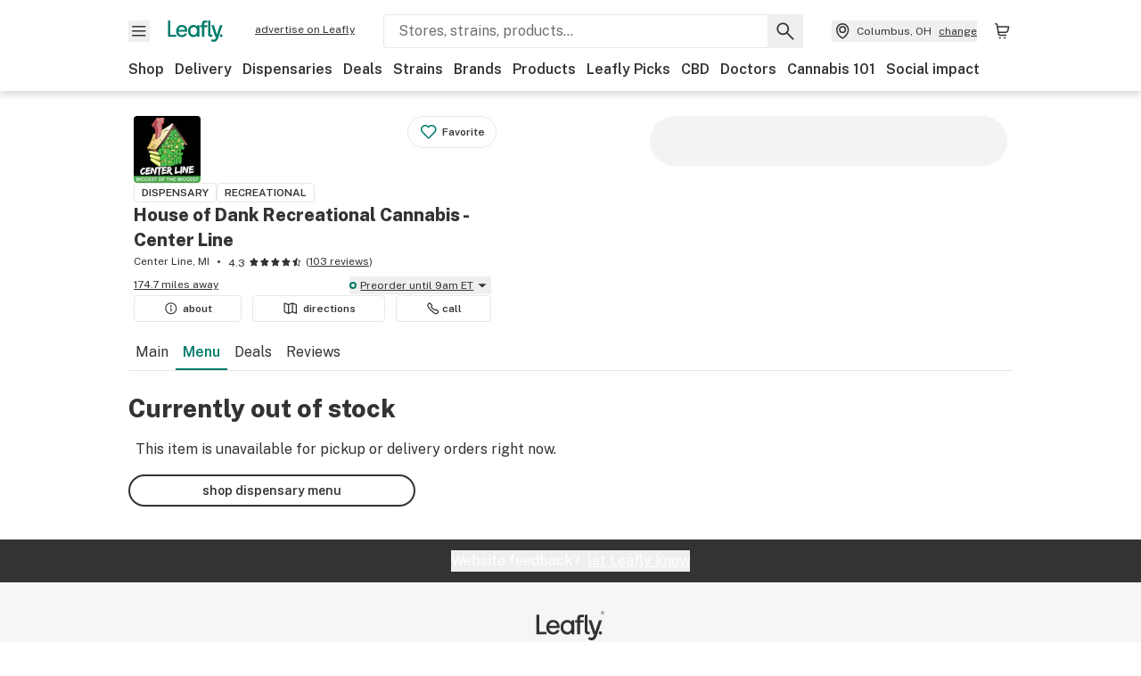

--- FILE ---
content_type: text/html; charset=utf-8
request_url: https://www.leafly.com/dispensary-info/house-of-dank-center-line-rec/p/619639006/packwraps-gushing-grape-hemp-wraps-2-pack?variant=2232873507
body_size: 33514
content:
<!DOCTYPE html><html lang="en"><head><meta charSet="utf-8" data-next-head=""/><meta name="viewport" content="width=device-width, initial-scale=1" class="jsx-3234670467" data-next-head=""/><link rel="apple-touch-icon" sizes="180x180" href="https://public.leafly.com/favicon/apple-touch-icon.png" class="jsx-3234670467" data-next-head=""/><link rel="apple-touch-icon" sizes="167x167" href="https://public.leafly.com/favicon/favicon-167x167.png" class="jsx-3234670467" data-next-head=""/><link rel="icon" type="image/png" sizes="32x32" href="https://public.leafly.com/favicon/favicon-32x32.png" class="jsx-3234670467" data-next-head=""/><link rel="icon" type="image/png" sizes="16x16" href="https://public.leafly.com/favicon/favicon-16x16.png" class="jsx-3234670467" data-next-head=""/><link rel="icon" type="image/png" sizes="48x48" href="https://public.leafly.com/favicon/favicon-48x48.png" class="jsx-3234670467" data-next-head=""/><link rel="icon" type="image/png" sizes="192x192" href="https://public.leafly.com/favicon/favicon-192x192.png" class="jsx-3234670467" data-next-head=""/><link rel="mask-icon" href="https://public.leafly.com/favicon/safari-pinned-tab.svg" color="#034638" class="jsx-3234670467" data-next-head=""/><link rel="shortcut icon" href="https://public.leafly.com/favicon/favicon.ico" class="jsx-3234670467" data-next-head=""/><meta name="mobile-web-app-capable" content="yes" class="jsx-3234670467" data-next-head=""/><meta name="apple-mobile-web-app-title" content="Leafly" class="jsx-3234670467" data-next-head=""/><meta name="application-name" content="Leafly" class="jsx-3234670467" data-next-head=""/><meta name="theme-color" content="#034638" class="jsx-3234670467" data-next-head=""/><meta property="og:site_name" content="Leafly" class="jsx-3234670467" data-next-head=""/><meta name="twitter:card" content="summary" class="jsx-3234670467" data-next-head=""/><meta name="twitter:site" content="@Leafly" class="jsx-3234670467" data-next-head=""/><meta property="og:type" content="website" class="jsx-3234670467" data-next-head=""/><meta name="twitter:app:country" content="US" class="jsx-3234670467" data-next-head=""/><meta name="twitter:app:id:iphone" content="416456429" class="jsx-3234670467" data-next-head=""/><meta name="twitter:app:id:ipad" content="416456429" class="jsx-3234670467" data-next-head=""/><meta name="twitter:app:id:googleplay" content="leafly.android" class="jsx-3234670467" data-next-head=""/><meta name="x-country-code" content="US" class="jsx-3234670467" data-next-head=""/><title data-next-head="">House of Dank Recreational Cannabis - Center Line - Menu Item Not Found</title><meta name="robots" content="noindex" data-next-head=""/><meta property="og:title" content="House of Dank Recreational Cannabis - Center Line - Menu Item Not Found" data-next-head=""/><meta property="og:url" content="https://www.leafly.com/dispensary-info/house-of-dank-center-line-rec/p/619639006/packwraps-gushing-grape-hemp-wraps-2-pack" data-next-head=""/><meta property="og:image" content="https://public.leafly.com/web-home/logo-1200x630.png" data-next-head=""/><meta property="og:type" content="webpage" data-next-head=""/><link as="image" rel="preload" href="https://leafly-public.imgix.net/dispensary/photos/gallery334204/ZVG3lRvuR3KMJ9SnRBWA_84431871-2c24-4a50-817f-d2a5875ed8c0?auto=compress%2Cformat&amp;w=50&amp;dpr=1" media="(max-width: 1024px) and (max-resolution: 1.99x), (max-width: 1024px) and (-webkit-max-device-pixel-ratio: 1.99)" data-next-head=""/><link as="image" rel="preload" href="https://leafly-public.imgix.net/dispensary/photos/gallery334204/ZVG3lRvuR3KMJ9SnRBWA_84431871-2c24-4a50-817f-d2a5875ed8c0?auto=compress%2Cformat&amp;w=50&amp;dpr=2" media="(max-width: 1024px) and (min-resolution: 2x), (max-width: 1024px) and (-webkit-min-device-pixel-ratio: 2)" data-next-head=""/><link as="image" rel="preload" href="https://leafly-public.imgix.net/dispensary/photos/gallery334204/ZVG3lRvuR3KMJ9SnRBWA_84431871-2c24-4a50-817f-d2a5875ed8c0?auto=compress%2Cformat&amp;w=75&amp;dpr=1" media="(min-width: 1025px) and (max-resolution: 1.99x), (min-width: 1025px) and (-webkit-max-device-pixel-ratio: 1.99)" data-next-head=""/><link as="image" rel="preload" href="https://leafly-public.imgix.net/dispensary/photos/gallery334204/ZVG3lRvuR3KMJ9SnRBWA_84431871-2c24-4a50-817f-d2a5875ed8c0?auto=compress%2Cformat&amp;w=75&amp;dpr=2" media="(min-width: 1025px) and (min-resolution: 2x), (min-width: 1025px) and (-webkit-min-device-pixel-ratio: 2)" data-next-head=""/><link rel="preconnect" href="https://public.leafly.com"/><link rel="dns-prefetch" href="https://auth.split.io"/><link rel="dns-prefetch" href="https://cdn.split.io"/><link rel="dns-prefetch" href="https://consumer-api.leafly.com"/><link rel="dns-prefetch" href="https://directus-media.leafly.com"/><link rel="dns-prefetch" href="https://leafly-production.imgix.net"/><link rel="dns-prefetch" href="https://leafly-public.imgix.net"/><link rel="dns-prefetch" href="https://maps.googleapis.com"/><link rel="dns-prefetch" href="https://public.leafly.com"/><link rel="dns-prefetch" href="https://securepubads.g.doubleclick.net"/><link rel="dns-prefetch" href="https://www.google-analytics.com"/><link rel="dns-prefetch" href="https://www.googletagmanager.com"/><meta name="x-country-code" content="US"/><link rel="preload" href="https://public.leafly.com/web-web/_next/static/media/8bf7b2ceda89477b-s.p.woff2" as="font" type="font/woff2" crossorigin="anonymous" data-next-font="size-adjust"/><link rel="preload" href="https://public.leafly.com/web-web/_next/static/css/6507ee1ec7398e06.css" as="style"/><link rel="stylesheet" href="https://public.leafly.com/web-web/_next/static/css/6507ee1ec7398e06.css" data-n-g=""/><noscript data-n-css=""></noscript><script defer="" noModule="" src="https://public.leafly.com/web-web/_next/static/chunks/polyfills-42372ed130431b0a.js"></script><script defer="" src="https://public.leafly.com/web-web/_next/static/chunks/49055.95591058d030806a.js"></script><script defer="" src="https://public.leafly.com/web-web/_next/static/chunks/16694.fd886ec5d3a7b278.js"></script><script defer="" src="https://public.leafly.com/web-web/_next/static/chunks/50629.af689dde68718e8e.js"></script><script src="https://public.leafly.com/web-web/_next/static/chunks/webpack-8fe53079f2f500e1.js" defer=""></script><script src="https://public.leafly.com/web-web/_next/static/chunks/framework-9cbbce03460a33cd.js" defer=""></script><script src="https://public.leafly.com/web-web/_next/static/chunks/main-e62612fa6d5d7a0e.js" defer=""></script><script src="https://public.leafly.com/web-web/_next/static/chunks/pages/_app-4af9b7c28bea3edb.js" defer=""></script><script src="https://public.leafly.com/web-web/_next/static/chunks/58809-c034358de3ffd03c.js" defer=""></script><script src="https://public.leafly.com/web-web/_next/static/chunks/8313-c6915249ace54288.js" defer=""></script><script src="https://public.leafly.com/web-web/_next/static/chunks/92882-8ccdb96119500dfc.js" defer=""></script><script src="https://public.leafly.com/web-web/_next/static/chunks/26628-963b0058cbfd0733.js" defer=""></script><script src="https://public.leafly.com/web-web/_next/static/chunks/21018-b1a42c252cb67a99.js" defer=""></script><script src="https://public.leafly.com/web-web/_next/static/chunks/42708-110ed688752fc531.js" defer=""></script><script src="https://public.leafly.com/web-web/_next/static/chunks/25288-2364270783260102.js" defer=""></script><script src="https://public.leafly.com/web-web/_next/static/chunks/88100-4a35639af43d84d2.js" defer=""></script><script src="https://public.leafly.com/web-web/_next/static/chunks/31928-5db40f36ff467b2f.js" defer=""></script><script src="https://public.leafly.com/web-web/_next/static/chunks/98391-e8391aca739f0987.js" defer=""></script><script src="https://public.leafly.com/web-web/_next/static/chunks/70957-c48d99c67d740b6c.js" defer=""></script><script src="https://public.leafly.com/web-web/_next/static/chunks/63040-52409fd94dbdd931.js" defer=""></script><script src="https://public.leafly.com/web-web/_next/static/chunks/pages/dispensary-info/%5Bslug%5D/p/%5BmenuItem%5D/%5BproductSlug%5D-0d82caabbb5d0a7b.js" defer=""></script><script src="https://public.leafly.com/web-web/_next/static/e49fb90e29e006afa698b55b7be48d6e96df67f8/_buildManifest.js" defer=""></script><script src="https://public.leafly.com/web-web/_next/static/e49fb90e29e006afa698b55b7be48d6e96df67f8/_ssgManifest.js" defer=""></script><style id="__jsx-3856579990">:root{--app-banner-height:0px}@media(min-width:1025px){:root{--app-banner-height:0px}}</style><style id="__jsx-455919603">:root{--header-height:calc(56px + 36px)}@media(min-width:1025px){:root{--header-height:112px}}</style><style id="__jsx-3234670467">html{font-family:'Public Sans', 'Public Sans Fallback'}</style></head><body><noscript><iframe height="0" src="https://www.googletagmanager.com/ns.html?id=GTM-NN27SHZ" style="display:none;visibility:hidden" title="No content" width="0"></iframe></noscript><div id="__next"><div aria-hidden="false" id="modal-frame"><div class="p-lg pr-xxl text-xs text-white bg-default rounded z-[2147483647] shadow-low fixed md:w-[300px]
         bottom-[0.5rem]  right-[0.5rem]  left-[0.5rem]
         md:bottom-[1rem] md:right-[1rem] md:left-[auto] hidden"><div>We use cookies for certain features and to improve your experience. See our <a href="/info/privacy-policy#cookies">Cookie Policy</a> and<!-- --> <a href="/info/privacy-policy">Privacy Policy</a> to learn more</div><button aria-label="Close privacy and cookie policy notice" class="absolute m-sm right-0 text-white top-0"><svg xmlns="http://www.w3.org/2000/svg" viewBox="0 0 24 24" height="16" width="16"><path fill="currentColor" fill-rule="evenodd" d="m11.75 10.689 6.47-6.47a.749.749 0 1 1 1.06 1.06l-6.47 6.47 6.47 6.47a.749.749 0 1 1-1.06 1.06l-6.47-6.468-6.47 6.469a.749.749 0 1 1-1.06-1.06l6.469-6.47-6.47-6.47a.749.749 0 1 1 1.06-1.06l6.47 6.469z" clip-rule="evenodd"></path></svg></button></div><div class="jsx-455919603 transition-[padding-top] motion-reduce:transition-none pt-[calc(var(--app-banner-height,0px)+52px+36px)] lg:pt-[calc(var(--app-banner-height,0px)+106px)]"><div data-testid="header" id="header-container" class="jsx-455919603 z-header w-full bg-white top-0 fixed transition-transform motion-reduce:transition-none transform lg:transform-none translate-y-[-82px]"><div data-testid="header-banner" aria-hidden="true" class="jsx-3856579990 w-full lg:overflow-hidden lg:h-0"><div class="jsx-3856579990 bg-white flex justify-between items-center py-md px-4 border border-light-grey"><div class="jsx-3856579990 flex items-center"><button aria-label="Close app download banner" data-testid="dismiss-app-banner" class="jsx-3856579990 text-default"><svg xmlns="http://www.w3.org/2000/svg" viewBox="0 0 24 24" width="15.3" height="15.3"><path fill="currentColor" fill-rule="evenodd" d="m11.75 10.689 6.47-6.47a.749.749 0 1 1 1.06 1.06l-6.47 6.47 6.47 6.47a.749.749 0 1 1-1.06 1.06l-6.47-6.468-6.47 6.469a.749.749 0 1 1-1.06-1.06l6.469-6.47-6.47-6.47a.749.749 0 1 1 1.06-1.06l6.47 6.469z" clip-rule="evenodd"></path></svg></button><div style="height:56px" class="jsx-3856579990 flex items-center ml-4"><svg xmlns="http://www.w3.org/2000/svg" fill="none" viewBox="0 0 56 57" width="56" height="56"><rect width="56" height="56" y="0.086" fill="#017C6B" rx="12"></rect><path fill="#F6F6F6" fill-rule="evenodd" d="M12.361 33.122V31.49H7.937v-11.2h-1.71v12.833zm23.787-11.188h1.356v-1.63h-1.963c-1.32 0-2.175 1.02-2.175 2.295v1.344h-1.363v1.54h1.363v7.629h1.797l.008-7.628h2.239v-1.54h-2.24l-.007-.993c0-.778.358-1.017.985-1.017m1.988 9.118V20.303h1.696v10.142c0 .748.213 1.036.57 1.036h.777v1.63h-.908c-2.135 0-2.135-2.059-2.135-2.059m11.632-7.696-3.501 10.457c-.54 1.674-1.468 2.976-3.446 2.976-1.16 0-1.974-.625-2.234-.907l.782-1.373c.298.244.782.545 1.378.545.782 0 1.378-.677 1.657-1.504l.261-.79h-.587l-3.26-9.404h2.067l2.423 7.545h.028l2.44-7.546zm-.896 9.755c-.535 0-.916-.376-.916-.91 0-.538.374-.909.916-.909.535 0 .897.37.897.91 0 .533-.362.909-.897.909m-24.756-4.877c0 1.842 1.121 3.14 2.7 3.14 1.577 0 2.642-1.298 2.642-3.14 0-1.862-1.065-3.14-2.642-3.14-1.598 0-2.7 1.278-2.7 3.14m5.369-3.395.144-1.306h1.75v9.401h-1.75l-.17-1.35c-.487.841-1.446 1.538-2.948 1.538-2.433 0-4.334-1.955-4.334-4.888 0-2.953 1.958-4.89 4.43-4.89 1.291 0 2.38.51 2.878 1.495m-7.933 3.865h-7.269c.155 1.673 1.087 2.782 2.931 2.782.912 0 1.863-.45 2.27-1.372h1.923c-.486 1.974-2.384 3.008-4.212 3.008-2.99 0-4.834-1.955-4.834-4.926 0-2.858 2.019-4.851 4.679-4.851 2.42 0 4.51 1.442 4.523 4.754 0 .195 0 .386-.01.605m-1.872-1.448c-.04-1.241-.99-2.35-2.582-2.35-1.437 0-2.446.92-2.737 2.35z" clip-rule="evenodd"></path></svg><div class="jsx-3856579990 flex flex-col ml-3"><p class="jsx-3856579990 text-sm font-bold mb-0 text-default">Leafly</p><div aria-label="Rating: 4.8 out fo 5 stars" role="img" class="jsx-3856579990 leading-[0]"><div class="jsx-3856579990 inline-block"><svg xmlns="http://www.w3.org/2000/svg" viewBox="0 0 24 24" height="12" width="12" class="fill-[#1274b8]"><path fill-rule="evenodd" d="m8.371 8.073 2.192-4.348a1.333 1.333 0 0 1 2.372 0l2.196 4.35 4.158.412a1.324 1.324 0 0 1 .821 2.258l-3.457 3.426 1.282 4.66a1.327 1.327 0 0 1-1.876 1.53l-4.31-2.135-4.3 2.13a1.33 1.33 0 0 1-1.434-.156 1.33 1.33 0 0 1-.446-1.372l1.283-4.659-3.46-3.427a1.321 1.321 0 0 1 .809-2.256z" clip-rule="evenodd"></path></svg></div><div class="jsx-3856579990 inline-block"><svg xmlns="http://www.w3.org/2000/svg" viewBox="0 0 24 24" height="12" width="12" class="fill-[#1274b8]"><path fill-rule="evenodd" d="m8.371 8.073 2.192-4.348a1.333 1.333 0 0 1 2.372 0l2.196 4.35 4.158.412a1.324 1.324 0 0 1 .821 2.258l-3.457 3.426 1.282 4.66a1.327 1.327 0 0 1-1.876 1.53l-4.31-2.135-4.3 2.13a1.33 1.33 0 0 1-1.434-.156 1.33 1.33 0 0 1-.446-1.372l1.283-4.659-3.46-3.427a1.321 1.321 0 0 1 .809-2.256z" clip-rule="evenodd"></path></svg></div><div class="jsx-3856579990 inline-block"><svg xmlns="http://www.w3.org/2000/svg" viewBox="0 0 24 24" height="12" width="12" class="fill-[#1274b8]"><path fill-rule="evenodd" d="m8.371 8.073 2.192-4.348a1.333 1.333 0 0 1 2.372 0l2.196 4.35 4.158.412a1.324 1.324 0 0 1 .821 2.258l-3.457 3.426 1.282 4.66a1.327 1.327 0 0 1-1.876 1.53l-4.31-2.135-4.3 2.13a1.33 1.33 0 0 1-1.434-.156 1.33 1.33 0 0 1-.446-1.372l1.283-4.659-3.46-3.427a1.321 1.321 0 0 1 .809-2.256z" clip-rule="evenodd"></path></svg></div><div class="jsx-3856579990 inline-block"><svg xmlns="http://www.w3.org/2000/svg" viewBox="0 0 24 24" height="12" width="12" class="fill-[#1274b8]"><path fill-rule="evenodd" d="m8.371 8.073 2.192-4.348a1.333 1.333 0 0 1 2.372 0l2.196 4.35 4.158.412a1.324 1.324 0 0 1 .821 2.258l-3.457 3.426 1.282 4.66a1.327 1.327 0 0 1-1.876 1.53l-4.31-2.135-4.3 2.13a1.33 1.33 0 0 1-1.434-.156 1.33 1.33 0 0 1-.446-1.372l1.283-4.659-3.46-3.427a1.321 1.321 0 0 1 .809-2.256z" clip-rule="evenodd"></path></svg></div><div class="jsx-3856579990 inline-block"><svg xmlns="http://www.w3.org/2000/svg" viewBox="0 0 24 24" height="12" width="12" class="fill-[#1274b8]"><path fill-rule="evenodd" d="m8.371 8.073 2.192-4.348a1.333 1.333 0 0 1 2.372 0l2.196 4.35 4.158.412a1.324 1.324 0 0 1 .821 2.258l-3.457 3.426 1.282 4.66a1.327 1.327 0 0 1-1.876 1.53l-4.31-2.135-4.3 2.13a1.33 1.33 0 0 1-1.434-.156 1.33 1.33 0 0 1-.446-1.372l1.283-4.659-3.46-3.427a1.321 1.321 0 0 1 .809-2.256z" clip-rule="evenodd"></path></svg></div></div><p class="jsx-3856579990 text-xs mb-0 text-default">Shop legal, local weed.</p></div></div></div><a href="https://onelink.to/leaflysmartbanner" target="_blank" rel="noreferrer" class="jsx-3856579990 text-sm font-bold text-[#1274b8]">Open</a></div></div><header class="jsx-455919603 shadow-low relative"><div class="jsx-455919603 container pt-lg"><div class="jsx-455919603 flex flex-wrap justify-between items-center"><div class="jsx-455919603 flex"><div class="flex flex-shrink-0 relative mr-lg header__menu"><button data-testid="Menu" aria-label="Open site navigation"><svg xmlns="http://www.w3.org/2000/svg" viewBox="0 0 24 24" height="24" width="24"><path fill-rule="evenodd" d="M4.75 17.5h14a.75.75 0 0 0 0-1.5h-14a.75.75 0 0 0 0 1.5m0-5h14a.75.75 0 0 0 0-1.5h-14a.75.75 0 0 0 0 1.5m0-5h14a.75.75 0 0 0 0-1.5h-14a.75.75 0 0 0 0 1.5" clip-rule="evenodd"></path></svg><div class="jsx-455919603 absolute top-[1px] right-[1px]"></div></button></div><a data-testid="logo" aria-label="Leafly" class="text-green flex-shrink-0 header__logo" href="/"><svg xmlns="http://www.w3.org/2000/svg" viewBox="0 0 288.15 112.94" width="70" height="24"><path d="M281.28 87.61c-4.1 0-7-3-7-7.28s2.87-7.28 7-7.28 6.87 3 6.87 7.28-2.77 7.28-6.87 7.28M154.64 24.56l-.94 8.59c-3.24-6.47-10.31-9.82-18.71-9.82-16.07 0-28.81 12.73-28.81 32.14s12.36 32.14 28.19 32.14c9.77 0 16-4.58 19.16-10.11l1.11 8.88H166V24.56zM136 76.12c-10.5 0-18-8.64-18-20.9s7.34-20.9 18-20.9 17.58 8.51 17.58 20.9-7.13 20.9-17.58 20.9M212.15 0v72.54s0 13.89 15.53 13.89h6.6v-11h-5.65c-2.59 0-4.14-2-4.14-7V0z" class="logo_svg__cls-1"></path><path d="m288.15 24.56-23.27 68.8c-3.58 11-9.75 19.58-22.89 19.58a21.3 21.3 0 0 1-14.85-6l5.2-9a14.8 14.8 0 0 0 9.16 3.59c5.19 0 9.15-4.46 11-9.9l1.73-5.2h-3.9l-21.65-61.87h13.73l16.1 49.65h.19l16.21-49.65zM44 75.43v11H0V0h12.36v75.43zm58-16.84H55.63c1 11 6.93 18.31 18.68 18.31 5.82 0 11.88-3 14.48-9H101c-3.09 13-15.19 19.79-26.84 19.79-19 0-30.81-12.86-30.81-32.41 0-18.81 12.87-31.92 29.82-31.92 15.42 0 28.75 9.49 28.83 31.28zm-12-9.53c-.22-8.16-6.28-15.46-16.43-15.46-9.16 0-15.59 6.06-17.44 15.46zM198.67 11H208V0h-13.5c-9.07 0-15 6.89-15 15.49v9.07h-9.37V35h9.37v51.43h12.4L192 35h15.4V24.56H192v-6.69c-.1-5.25 2.36-6.87 6.67-6.87" class="logo_svg__cls-1"></path></svg></a><a href="https://success.leafly.com/biz?utm_source=site_header&amp;utm_medium=header&amp;utm_campaign=sell_on_leafly&amp;utm_content=SOL" class="hidden lg:block flex-shrink-0 text-xs mx-xxl underline">advertise on Leafly</a></div><div class="jsx-455919603 hidden lg:block flex-1"><div id="global-search" class="flex-grow basis-full h-[50px] md:h-auto lg:basis-[initial] lg:relative lg:mr-xxl order-[20] lg:order-[0] overflow-hidden md:overflow-visible" data-testid="global-search-container"><form id="global-search__form" class="w-full mt-md lg:mt-none transition-transform motion-reduce:transition-none" role="search" action="/search" method="get"><div class="relative bg-white form__field"><input class="pr-[74px] text-sm border rounded bg-leafly-white border-light-grey py-xs lg:bg-white focus:bg-leafly-white" placeholder="Stores, strains, products..." type="search" autoComplete="off" aria-label="Search Leafly" data-testid="global-search-input" required="" name="q"/><div class="absolute top-0 right-0 flex h-full text-default"><button id="global-search__clear" class="hidden px-sm" type="button" aria-label="Clear search"><svg xmlns="http://www.w3.org/2000/svg" viewBox="0 0 24 24" class="flex-shrink-0 block search__icon" height="18" width="18"><path fill="currentColor" fill-rule="evenodd" d="m11.75 10.689 6.47-6.47a.749.749 0 1 1 1.06 1.06l-6.47 6.47 6.47 6.47a.749.749 0 1 1-1.06 1.06l-6.47-6.468-6.47 6.469a.749.749 0 1 1-1.06-1.06l6.469-6.47-6.47-6.47a.749.749 0 1 1 1.06-1.06l6.47 6.469z" clip-rule="evenodd"></path></svg></button><button id="global-search__submit" class="px-sm" type="submit" aria-label="Search Leafly"><svg xmlns="http://www.w3.org/2000/svg" viewBox="0 0 32 32" class="flex-shrink-0 block search__icon" height="24" width="24"><path d="m28.416 26.784-8.768-8.768a9.13 9.13 0 0 0 1.92-5.6c0-5.056-4.128-9.184-9.184-9.184-5.088 0-9.216 4.128-9.216 9.184S7.296 21.6 12.352 21.6c2.016 0 4-.672 5.6-1.92l8.768 8.8a1.16 1.16 0 0 0 1.664 0c.224-.224.352-.512.352-.832a1.05 1.05 0 0 0-.32-.864m-16.064-7.552c-3.744 0-6.816-3.072-6.816-6.816S8.608 5.6 12.352 5.6s6.816 3.072 6.816 6.816-3.04 6.816-6.816 6.816"></path></svg></button></div></div></form></div></div><div class="jsx-455919603 flex items-center justify-center"><div data-testid="global-slim-search-container" class="lg:hidden"><button class="flex items-center justify-center mr-xl" aria-label="Search Leafly" type="button"><svg xmlns="http://www.w3.org/2000/svg" viewBox="0 0 32 32" class="flex-shrink-0 block search__icon" height="24" width="24"><path d="m28.416 26.784-8.768-8.768a9.13 9.13 0 0 0 1.92-5.6c0-5.056-4.128-9.184-9.184-9.184-5.088 0-9.216 4.128-9.216 9.184S7.296 21.6 12.352 21.6c2.016 0 4-.672 5.6-1.92l8.768 8.8a1.16 1.16 0 0 0 1.664 0c.224-.224.352-.512.352-.832a1.05 1.05 0 0 0-.32-.864m-16.064-7.552c-3.744 0-6.816-3.072-6.816-6.816S8.608 5.6 12.352 5.6s6.816 3.072 6.816 6.816-3.04 6.816-6.816 6.816"></path></svg></button></div><button data-testid="location_indicator" class="flex items-center text-xs header__location" aria-label="Change location. "><svg xmlns="http://www.w3.org/2000/svg" viewBox="0 0 24 24" width="24" height="24" id="location-icon"><path fill-rule="evenodd" d="M12.179 14.143a3.964 3.964 0 1 0-3.965-3.964 3.964 3.964 0 0 0 3.965 3.964m0-1.5a2.465 2.465 0 1 1 0-4.93 2.465 2.465 0 0 1 0 4.93" clip-rule="evenodd"></path><path fill-rule="evenodd" d="M19.358 10.179a7.179 7.179 0 1 0-14.358 0c0 6.016 5.248 9.413 6.541 10.152.395.225.88.225 1.275 0 1.293-.738 6.542-4.134 6.542-10.152m-7.179 8.787c1.29-.756 5.679-3.671 5.679-8.787a5.68 5.68 0 0 0-11.358 0c0 5.115 4.389 8.031 5.679 8.787" clip-rule="evenodd"></path></svg><div class="hidden lg:flex items-center ml-xs overflow-hidden transition-[width,opacity] max-w-[34vw]"><div class="font-bold lg:font-normal text-green lg:text-default underline lg:no-underline truncate">Columbus, OH</div><div class="hidden lg:block underline ml-sm">change</div></div></button><nav class="flex-shrink-0 relative ml-lg" aria-label="Cart"><a data-testid="cart-icon-link" href="/bag" class="flex items-center relative" aria-label="Shopping bag. 0 items in cart"><svg xmlns="http://www.w3.org/2000/svg" width="24" height="24" fill="none"><path d="M5.442 4.5a.305.305 0 0 1 .301.254l1.855 10.902a1.806 1.806 0 0 0 1.78 1.503h6.978a.75.75 0 0 0 0-1.5H9.378a.305.305 0 0 1-.301-.254L7.222 4.502A1.806 1.806 0 0 0 5.442 3H4.75a.75.75 0 0 0 0 1.5zM9.762 18.473a1.014 1.014 0 1 1 0 2.027 1.014 1.014 0 0 1 0-2.027M15.168 18.473a1.014 1.014 0 1 1 0 2.027 1.014 1.014 0 0 1 0-2.027" clip-rule="evenodd"></path><path d="M18.71 7.66H6.872a.75.75 0 0 1 0-1.5h12.122a1.278 1.278 0 0 1 1.24 1.587l-1.02 4.08a2.86 2.86 0 0 1-2.774 2.166H7.948a.75.75 0 0 1 0-1.5h8.49a1.36 1.36 0 0 0 1.32-1.03z" clip-rule="evenodd"></path></svg><div class="absolute flex items-center justify-center leading-none opacity-100 pointer-events-none rounded-full text-white text-xs bg-green" style="min-height:20px;min-width:20px;opacity:0;right:-12px;top:-8px;transition:opacity 250ms linear"></div></a></nav></div></div><nav class="flex overflow-x-auto whitespace-nowrap" id="global-header-nav-links" data-testid="global-header-nav-links" aria-label="Popular pages"><a class="mr-md py-md font-bold whitespace-nowrap hover:underline" data-testid="shop" href="/shop">Shop</a><a class="mr-md py-md font-bold whitespace-nowrap hover:underline" data-testid="delivery" href="/delivery">Delivery</a><a class="mr-md py-md font-bold whitespace-nowrap hover:underline" data-testid="dispensaries" href="/dispensaries">Dispensaries</a><a class="mr-md py-md font-bold whitespace-nowrap hover:underline" data-testid="deals" href="/deals">Deals</a><a class="mr-md py-md font-bold whitespace-nowrap hover:underline" data-testid="strains" href="/strains/lists">Strains</a><a class="mr-md py-md font-bold whitespace-nowrap hover:underline" data-testid="brands" href="/brands">Brands</a><a class="mr-md py-md font-bold whitespace-nowrap hover:underline" data-testid="products" href="/products">Products</a><a class="mr-md py-md font-bold whitespace-nowrap hover:underline" data-testid="leafly-picks" href="/news/tags/leafly-picks">Leafly Picks</a><a class="mr-md py-md font-bold whitespace-nowrap hover:underline" data-testid="cbd" href="/cbd-stores">CBD</a><a class="mr-md py-md font-bold whitespace-nowrap hover:underline" data-testid="doctors" href="/medical-marijuana-doctors">Doctors</a><a class="mr-md py-md font-bold whitespace-nowrap hover:underline" data-testid="cannabis-101" href="/news/cannabis-101">Cannabis 101</a><a class="mr-md py-md font-bold whitespace-nowrap hover:underline" data-testid="social-impact" href="/social-impact">Social impact</a></nav></div></header></div><div data-focus-guard="true" tabindex="-1" style="width:1px;height:0px;padding:0;overflow:hidden;position:fixed;top:1px;left:1px"></div><div data-focus-lock-disabled="disabled"><div class="bg-white inset-y-0 left-0 fixed transition-transform motion-reduce:transition-none overflow-auto z-modal translate-x-[-100%]" style="width:320px"></div></div><div data-focus-guard="true" tabindex="-1" style="width:1px;height:0px;padding:0;overflow:hidden;position:fixed;top:1px;left:1px"></div><div data-focus-guard="true" tabindex="-1" style="width:1px;height:0px;padding:0;overflow:hidden;position:fixed;top:1px;left:1px"></div><div data-focus-lock-disabled="disabled"><div class="bg-white inset-y-0 left-0 fixed transition-transform motion-reduce:transition-none overflow-auto z-modal translate-x-[-100%]" style="width:320px"><nav aria-label="Site" class="p-xl"><div class="flex items-center justify-between pb-5"><span class="text-green"><svg xmlns="http://www.w3.org/2000/svg" viewBox="0 0 288.15 112.94" width="55" height="24"><path d="M281.28 87.61c-4.1 0-7-3-7-7.28s2.87-7.28 7-7.28 6.87 3 6.87 7.28-2.77 7.28-6.87 7.28M154.64 24.56l-.94 8.59c-3.24-6.47-10.31-9.82-18.71-9.82-16.07 0-28.81 12.73-28.81 32.14s12.36 32.14 28.19 32.14c9.77 0 16-4.58 19.16-10.11l1.11 8.88H166V24.56zM136 76.12c-10.5 0-18-8.64-18-20.9s7.34-20.9 18-20.9 17.58 8.51 17.58 20.9-7.13 20.9-17.58 20.9M212.15 0v72.54s0 13.89 15.53 13.89h6.6v-11h-5.65c-2.59 0-4.14-2-4.14-7V0z" class="logo_svg__cls-1"></path><path d="m288.15 24.56-23.27 68.8c-3.58 11-9.75 19.58-22.89 19.58a21.3 21.3 0 0 1-14.85-6l5.2-9a14.8 14.8 0 0 0 9.16 3.59c5.19 0 9.15-4.46 11-9.9l1.73-5.2h-3.9l-21.65-61.87h13.73l16.1 49.65h.19l16.21-49.65zM44 75.43v11H0V0h12.36v75.43zm58-16.84H55.63c1 11 6.93 18.31 18.68 18.31 5.82 0 11.88-3 14.48-9H101c-3.09 13-15.19 19.79-26.84 19.79-19 0-30.81-12.86-30.81-32.41 0-18.81 12.87-31.92 29.82-31.92 15.42 0 28.75 9.49 28.83 31.28zm-12-9.53c-.22-8.16-6.28-15.46-16.43-15.46-9.16 0-15.59 6.06-17.44 15.46zM198.67 11H208V0h-13.5c-9.07 0-15 6.89-15 15.49v9.07h-9.37V35h9.37v51.43h12.4L192 35h15.4V24.56H192v-6.69c-.1-5.25 2.36-6.87 6.67-6.87" class="logo_svg__cls-1"></path></svg></span><button aria-label="Close navigation" class="nav__close text-default" type="button"><svg xmlns="http://www.w3.org/2000/svg" viewBox="0 0 24 24" height="20" width="20"><path fill="currentColor" fill-rule="evenodd" d="m11.75 10.689 6.47-6.47a.749.749 0 1 1 1.06 1.06l-6.47 6.47 6.47 6.47a.749.749 0 1 1-1.06 1.06l-6.47-6.468-6.47 6.469a.749.749 0 1 1-1.06-1.06l6.469-6.47-6.47-6.47a.749.749 0 1 1 1.06-1.06l6.47 6.469z" clip-rule="evenodd"></path></svg></button></div><div class="flex flex-col gap-lg divide-y divide-light-grey"><ul class="flex flex-col gap-xl"><li><a data-testid="navigation-item" class="" href="https://sso.leafly.com/sign-in?rd=https%3A%2F%2Fwww.leafly.com%2Fdispensary-info%2Fhouse-of-dank-center-line-rec%2Fp%2F619639006%2Fpackwraps-gushing-grape-hemp-wraps-2-pack%3Fvariant%3D2232873507">Sign in</a></li><li><a data-testid="navigation-item" class="" href="https://sso.leafly.com/sign-up?rd=https%3A%2F%2Fwww.leafly.com%2Fdispensary-info%2Fhouse-of-dank-center-line-rec%2Fp%2F619639006%2Fpackwraps-gushing-grape-hemp-wraps-2-pack%3Fvariant%3D2232873507">Create account</a></li></ul><ul aria-label="Strains navigation" class="flex flex-col gap-lg pt-xl"><li><a data-testid="navigation-item" class="" href="/strains/lists">Strains</a></li></ul><ul aria-label="Shopping-related navigation" class="flex flex-col gap-lg pt-xl"><li class="text-xs font-extrabold uppercase text-default">Shop</li><li><a data-testid="navigation-item" class="" href="/shop?location=columbus-oh-us">Shop</a></li><li><a data-testid="navigation-item" class="" href="/delivery">Delivery</a></li><li><a data-testid="navigation-item" class="" href="/deals">Deals</a></li><li><a data-testid="navigation-item" class="font-bold" href="/dispensaries">Dispensaries</a></li><li><a data-testid="navigation-item" class="" href="/cbd-stores">CBD Stores</a></li><li><a data-testid="navigation-item" class="" href="/brands">Brands</a></li><li><a data-testid="navigation-item" class="" href="/products">Products</a></li><li><a data-testid="navigation-item" class="" href="/news/tags/leafly-picks">Leafly Picks</a></li></ul><ul aria-label="Learn-related navigation" class="flex flex-col gap-lg pt-xl"><li class="text-xs font-extrabold uppercase text-default">Learn</li><li><a data-testid="navigation-item" class="" href="/news/cannabis-101">Cannabis 101</a></li><li><a data-testid="navigation-item" class="" href="/news">News</a></li><li><a data-testid="navigation-item" class="" href="/learn">Leafly Learn</a></li><li><a data-testid="navigation-item" class="" href="/learn/beginners-guide-to-cannabis">Science of cannabis</a></li></ul><ul aria-label="Strains navigation" class="flex flex-col gap-lg pt-xl"><li><a data-testid="navigation-item" class="" href="/medical-marijuana-doctors">Doctors</a></li><li><a data-testid="navigation-item" class="" href="/social-impact">Social impact</a></li><li><a data-testid="navigation-item" class="" href="https://success.leafly.com/labs">Lab partners</a></li></ul><ul class="flex flex-col gap-xl pt-xl"><li><a data-testid="navigation-item" class="" href="https://onelink.to/leaflysidebar"><span class="flex flex-row"><svg xmlns="http://www.w3.org/2000/svg" viewBox="0 0 24 24" class="mr-xs" width="24"><g clip-path="url(#phone_mobile_svg__a)"><path d="M17.25 0H6.75a2.5 2.5 0 0 0-2.5 2.5v19a2.5 2.5 0 0 0 2.5 2.5h10.5a2.5 2.5 0 0 0 2.5-2.5v-19a2.5 2.5 0 0 0-2.5-2.5m.5 17.5a1.5 1.5 0 0 1-1.5 1.5h-8.5a1.5 1.5 0 0 1-1.5-1.5v-14A1.5 1.5 0 0 1 7.75 2h8.5a1.5 1.5 0 0 1 1.5 1.5z"></path></g><defs><clipPath id="phone_mobile_svg__a"><path fill="transparent" d="M0 0h24v24H0z"></path></clipPath></defs></svg> Download the Leafly App</span></a></li></ul><ul class="flex flex-col gap-xl pt-xl"><li><a data-testid="navigation-item" class="" href="https://success.leafly.com?utm_source=hamburger_menu&amp;utm_medium=navigation&amp;utm_campaign=sell_on_leafly&amp;utm_content=SOL">Advertise on Leafly</a></li><li aria-labelledby="nav__accordion--Country" aria-label="Change Country navigation" class="flex flex-col gap-xl"><button aria-label="Click to expand Country" class="flex flex-1 font-medium justify-between" id="nav__accordion--Country" aria-expanded="false" aria-controls="nav__Country">Country<svg xmlns="http://www.w3.org/2000/svg" aria-label="Chevron arrow pointing down" viewBox="0 0 24 24" class="transform" height="24" width="24"><path fill-rule="evenodd" d="m11.75 13.689 4.47-4.47a.749.749 0 1 1 1.06 1.06l-4.678 4.68a1.204 1.204 0 0 1-1.704 0l-4.678-4.68a.75.75 0 1 1 1.06-1.06z" clip-rule="evenodd"></path></svg></button><ul aria-labelledby="nav__accordion--Country" class="flex flex-col gap-xl py-lg bg-[#f9f9f9] hidden" id="nav__Country"><li><a data-testid="navigation-item" class="flex justify-between" href="https://www.leafly.com">Leafly.com<img data-src="https://leafly-public.imgix.net/cephalopod/images/flag-usa.png" alt="USA flag" class="lazyload rounded-full"/></a></li><li><a data-testid="navigation-item" class="flex justify-between" href="https://www.leafly.ca">Leafly.ca<img data-src="https://leafly-public.imgix.net/cephalopod/images/flag-canada.png" alt="Canadian flag" class="lazyload rounded-full"/></a></li></ul></li><li><a data-testid="navigation-item" class="" href="https://help.leafly.com">Help</a></li></ul></div></nav></div></div><div data-focus-guard="true" tabindex="-1" style="width:1px;height:0px;padding:0;overflow:hidden;position:fixed;top:1px;left:1px"></div></div><main><div></div><div class="container"><div class="justify-between lg:flex pt-xl"><div class="col lg:col-5 flex flex-col gap-lg relative mb-lg"><button aria-label="Favorite House of Dank Recreational Cannabis - Center Line" aria-pressed="false" class="p-1.5 bg-white border border-light-grey flex items-center rounded-full min-w-fit py-1.5 px-md absolute top-0 right-0" title="Favorite House of Dank Recreational Cannabis - Center Line" data-testid="follow-button"><svg xmlns="http://www.w3.org/2000/svg" aria-label="heart" viewBox="0 0 24 24" class="stroke-green transition-text stroke-[1.65] duration-200 text-white" height="22" width="22"><path fill-rule="evenodd" d="m11.75 5.984.584-.583a4.783 4.783 0 0 1 7.661 1.243 4.78 4.78 0 0 1-.885 5.51l-6.818 7.114a.753.753 0 0 1-1.083 0l-6.807-7.1A4.783 4.783 0 1 1 11.167 5.4z" clip-rule="evenodd"></path></svg><span class="text-xs font-bold ml-xs">Favorite</span></button><div class="image-container block relative overflow-hidden rounded overflow-hidden h-[50px] w-[50px] lg:h-[75px] lg:w-[75px]" data-testid="image-container"><picture data-testid="image-picture-element"><source srcSet="https://leafly-public.imgix.net/dispensary/photos/gallery334204/ZVG3lRvuR3KMJ9SnRBWA_84431871-2c24-4a50-817f-d2a5875ed8c0?auto=compress%2Cformat&amp;w=75&amp;dpr=1 1x, https://leafly-public.imgix.net/dispensary/photos/gallery334204/ZVG3lRvuR3KMJ9SnRBWA_84431871-2c24-4a50-817f-d2a5875ed8c0?auto=compress%2Cformat&amp;w=75&amp;dpr=2 2x" media="(min-width: 1025px)"/><source srcSet="https://leafly-public.imgix.net/dispensary/photos/gallery334204/ZVG3lRvuR3KMJ9SnRBWA_84431871-2c24-4a50-817f-d2a5875ed8c0?auto=compress%2Cformat&amp;w=50&amp;dpr=1 1x, https://leafly-public.imgix.net/dispensary/photos/gallery334204/ZVG3lRvuR3KMJ9SnRBWA_84431871-2c24-4a50-817f-d2a5875ed8c0?auto=compress%2Cformat&amp;w=50&amp;dpr=2 2x" media="(min-width: 320px)"/><img srcSet="https://leafly-public.imgix.net/dispensary/photos/gallery334204/ZVG3lRvuR3KMJ9SnRBWA_84431871-2c24-4a50-817f-d2a5875ed8c0?auto=compress%2Cformat&amp;w=50&amp;dpr=1 1x, https://leafly-public.imgix.net/dispensary/photos/gallery334204/ZVG3lRvuR3KMJ9SnRBWA_84431871-2c24-4a50-817f-d2a5875ed8c0?auto=compress%2Cformat&amp;w=50&amp;dpr=2 2x" class="max-w-full h-full w-full origin-center no-lazyload" alt="Logo for House of Dank Recreational Cannabis - Center Line" data-testid="image-picture-image"/></picture></div><div class="flex items-start flex-col gap-xs"><div class="flex gap-sm flex-wrap"><div class="text-xs font-bold border border-light-grey rounded px-sm">DISPENSARY</div><div class="text-xs font-bold border border-light-grey rounded px-sm">RECREATIONAL</div></div><h1 class="heading--m">House of Dank Recreational Cannabis - Center Line</h1><div class="flex"><div class="text-xs">Center Line, MI</div><span class="mx-sm after:content-[&#x27;•&#x27;]"></span><a href="/dispensary-info/house-of-dank-center-line-rec/reviews"><div class="text-xs" role="img" aria-label="Rating: 4.3 out of 5 stars based on 103 reviews"><span class="flex items-center" aria-hidden="true"><span class="pr-xs">4.3</span><span class="star-rating star-rating--dark" style="--star-percentage:90%;--star-width:12px"></span><span class="pl-xs pb-[3px]">(<span class="underline">103<!-- --> reviews</span>)</span></span></div></a></div><div class="flex w-full justify-between items-center"><a class="underline text-xs" href="https://www.google.com/maps/dir/?api=1&amp;destination=26829+Lawrence+Ave,+Center+Line,+MI" rel="noopener noreferrer" target="_blank">174.7 miles away</a><div><button aria-label="view dispensary hours"><div class="flex-shrink-0 text-default underline flex flex-row items-baseline text-xs"><div class="rounded-full h-[8px] w-[8px] items-center mr-xs border-2 border-green"></div><div class="flex"><span data-testid="formatted-message">Preorder until 9am ET</span><svg xmlns="http://www.w3.org/2000/svg" aria-label="Arrow pointing down" viewBox="0 0 24 24" class="transform" height="20" width="20"><path fill-rule="evenodd" d="M7.334 10a.334.334 0 0 0-.227.578l4.438 3.911a.667.667 0 0 0 .91 0l4.438-3.911a.334.334 0 0 0-.227-.578z" clip-rule="evenodd"></path></svg></div></div></button></div></div></div><div class="flex w-full justify-between" data-testid="dispensary-header-actions"><a class="flex flex-grow items-center justify-center border border-light-grey rounded font-bold text-xs px-lg py-xs cursor-pointer" data-testid="about"><svg xmlns="http://www.w3.org/2000/svg" aria-label="info" viewBox="0 0 24 24" height="18" width="18" class="mr-xs"><path fill-rule="evenodd" d="M11.75 20.5a8.75 8.75 0 1 0 0-17.5 8.75 8.75 0 0 0 0 17.5m0-1.5a7.25 7.25 0 1 1 0-14.5 7.25 7.25 0 0 1 0 14.5" clip-rule="evenodd"></path><path fill-rule="evenodd" d="M12.5 15.75v-4a.75.75 0 0 0-1.5 0v4a.75.75 0 0 0 1.5 0m-.735-8.67a1.25 1.25 0 1 1-.035.001h.035z" clip-rule="evenodd"></path></svg>about</a><a class="flex flex-grow items-center justify-center border border-light-grey rounded font-bold text-xs px-lg py-xs cursor-pointer ml-md" data-testid="get-directions" href="https://www.google.com/maps/dir/?api=1&amp;destination=26829+Lawrence+Ave,+Center+Line,+MI" target="_blank" rel="noreferrer"><svg xmlns="http://www.w3.org/2000/svg" viewBox="0 0 24 24" height="20" width="20" class="mr-xs"><path fill-rule="evenodd" d="M9.092 5.969a.3.3 0 0 0 .109-.022l4.541-1.817a1.82 1.82 0 0 1 1.349 0l4.267 1.707c.69.275 1.142.944 1.142 1.687v10.214a1.282 1.282 0 0 1-1.76 1.198l-4.206-1.68a.3.3 0 0 0-.112-.023h-.011a.3.3 0 0 0-.112.023l-4.541 1.817a1.82 1.82 0 0 1-1.349 0l-4.267-1.707A1.82 1.82 0 0 1 3 15.679V5.462a1.282 1.282 0 0 1 1.76-1.198l4.206 1.683a.3.3 0 0 0 .109.022zm-.759 1.34L4.5 5.776v9.903c0 .13.079.246.199.294l3.634 1.454zm1.5 0v10.118l3.834-1.534V5.776zm5.334-1.533v10.117L19 17.423v-9.9a.32.32 0 0 0-.199-.294z" clip-rule="evenodd"></path></svg>directions</a><a class="flex flex-grow items-center justify-center border border-light-grey rounded font-bold text-xs px-lg py-xs cursor-pointer ml-md" data-testid="call" href="tel:833-746-7463"><svg xmlns="http://www.w3.org/2000/svg" viewBox="0 0 24 24" height="20" width="20"><path fill-rule="evenodd" d="m13.268 18.872.008.005a4.196 4.196 0 0 0 5.211-.582c0-.002.482-.485.482-.485a1.9 1.9 0 0 0 0-2.684l-2.032-2.034a1.9 1.9 0 0 0-2.687 0 .4.4 0 0 1-.565 0L10.432 9.84a.4.4 0 0 1 0-.565 1.9 1.9 0 0 0 0-2.686L8.399 4.556a1.9 1.9 0 0 0-2.686 0l-.483.484a4.2 4.2 0 0 0-.573 5.224l-.011-.018.027.043a31.9 31.9 0 0 0 8.564 8.563zm.797-1.271h.002a2.7 2.7 0 0 0 3.359-.367l.482-.484a.4.4 0 0 0 0-.564l-2.032-2.034a.4.4 0 0 0-.566.002 1.9 1.9 0 0 1-2.686 0l-3.252-3.252a1.896 1.896 0 0 1-.001-2.688.4.4 0 0 0 0-.565L7.339 5.617a.4.4 0 0 0-.565 0s-.483.482-.483.484a2.7 2.7 0 0 0-.368 3.358l.001.002a30.4 30.4 0 0 0 8.141 8.14" clip-rule="evenodd"></path></svg>call</a></div></div><div class="col lg:col-5"><div class="h-[122px]"><svg aria-labelledby="skeleton-_R_6l9elm_-aria" role="img" width="100%" height="56" class="rounded-full"><title id="skeleton-_R_6l9elm_-aria">Loading...</title><rect role="presentation" x="0" y="0" width="100%" height="100%" clip-path="url(#skeleton-_R_6l9elm_-diff)" style="fill:url(#skeleton-_R_6l9elm_-animated-diff)"></rect><defs><clipPath id="skeleton-_R_6l9elm_-diff"><rect rx="3" ry="3" x="0" y="0" width="100%" height="100%"></rect></clipPath><linearGradient id="skeleton-_R_6l9elm_-animated-diff" gradientTransform="translate(-2 0)"><stop offset="0%" stop-color="#f3f3f3" stop-opacity="1"></stop><stop offset="50%" stop-color="#ecebeb" stop-opacity="1"></stop><stop offset="100%" stop-color="#f3f3f3" stop-opacity="1"></stop><animateTransform attributeName="gradientTransform" type="translate" values="-2 0; 0 0; 2 0" dur="2s" repeatCount="indefinite"></animateTransform></linearGradient></defs></svg></div></div></div><div></div></div><section><div class="text-sm" data-testid="app-tabs__container" id="top"><nav class="flex justify-between overflow-x-auto border-b border-light-grey md:justify-normal md:gap-10 container" aria-label="Select a dispensary page"><a class="py-1.5 px-sm grow flex justify-center md:grow-0 capitalize p-md text-default border-none" data-testid="app-tabs__tab-main" href="/dispensary-info/house-of-dank-center-line-rec">main</a><a class="font-bold text-green border-b-2 border-green py-1.5 px-sm grow flex justify-center md:grow-0 capitalize p-md text-green border-green" data-testid="app-tabs__tab-menu" href="/dispensary-info/house-of-dank-center-line-rec/menu">menu</a><a class="py-1.5 px-sm grow flex justify-center md:grow-0 capitalize p-md text-default border-none" data-testid="app-tabs__tab-deals" href="/dispensary-info/house-of-dank-center-line-rec/deals">deals</a><a class="py-1.5 px-sm grow flex justify-center md:grow-0 capitalize p-md text-default border-none" data-testid="app-tabs__tab-reviews" href="/dispensary-info/house-of-dank-center-line-rec/reviews">reviews</a></nav></div><div class="container bg-white py-xl"><h1>Currently out of stock</h1><div class="my-lg mx-sm">This item is unavailable for pickup or delivery orders right now.</div><a class="block rounded-full text-center font-bold text-[14px] leading-5 bg-transparent leading-[17px] border-[1.5px] w-full px-xl py-sm  md:max-w-[322px] mr-sm my-md px-xl py-sm" href="/dispensary-info/house-of-dank-center-line-rec/menu">shop dispensary menu</a></div></section></main><footer class="footer bg-leafly-white border-t border-light-grey flex flex-col text-default"><div class="text-center text-white bg-default text-sm py-md"><button class="cursor-pointer">Website feedback?  <span class="underline">let Leafly know</span></button></div><div class="container flex flex-row lg:my-lg md:my-sm justify-center"><a class="my-lg relative" aria-label="Leafly" href="/"><svg xmlns="http://www.w3.org/2000/svg" viewBox="0 0 261.2 112.9" width="84" height="33"><path d="M245.5 90.9c-3.6 0-6.2-2.6-6.2-6.3s2.5-6.3 6.2-6.3c3.6 0 6 2.6 6 6.3s-2.5 6.3-6 6.3M134.9 35.8l-.8 7.5c-2.8-5.6-9-8.6-16.3-8.6-14 0-25.2 11.1-25.2 28.1 0 16.9 10.8 28.1 24.7 28.1 8.5 0 14-4 16.7-8.8l1 7.8h10V35.8zm-16.3 45.1c-9.2 0-15.7-7.5-15.7-18.3s6.4-18.3 15.7-18.3c9.2 0 15.3 7.4 15.3 18.3 0 10.7-6.2 18.3-15.3 18.3m66.5-66.6v63.4s0 12.1 13.5 12.1h5.8v-9.6h-5c-2.3 0-3.6-1.7-3.6-6.1V14.3z" class="legal-logo_svg__cls-1"></path><path d="m251.5 35.8-20.3 60.1c-3.2 9.6-8.5 17-20 17-6.7 0-11.4-3.6-13-5.3l4.5-7.9c1.7 1.5 4.5 3.2 8 3.2 4.5 0 8-3.9 9.6-8.6l1.5-4.5h-3.4l-18.9-54h12l14 43.3h.2L240 35.8zM38.3 80.2v9.6H-.2V14.3h10.8v65.8zm50.6-14.7H48.5c.9 9.6 6.1 16 16.3 16 5.1 0 10.3-2.6 12.6-7.9h10.7c-2.7 11.3-13.2 17.2-23.5 17.2-16.6 0-26.9-11.2-26.9-28.3 0-16.4 11.2-27.8 26-27.8 13.4 0 25.1 8.2 25.2 27.3zm-10.4-8.3C78.3 50 73 43.7 64.2 43.7c-8 0-13.6 5.3-15.2 13.5zM173.3 24h8.2v-9.7h-11.8c-7.9 0-13.1 6-13.1 13.5v7.9h-8.2v9.1h8.2v45h10.8l.1-45H181v-9.1h-13.4l-.1-5.8c-.1-4.5 2.1-5.9 5.8-5.9M257.5.9c1.1.6 2 1.5 2.6 2.5.7 1.2 1 2.4 1 3.8.1 1.4-.4 2.7-1 3.8s-1.5 2-2.6 2.5c-2.3 1.2-5 1.2-7.2 0-1.1-.6-2-1.5-2.6-2.5-1.4-2.4-1.4-5.3 0-7.6.6-1.1 1.5-2 2.6-2.5q1.8-.9 3.6-.9c1.3 0 2.6.3 3.6.9m-.4 11.9c1-.5 1.8-1.3 2.4-2.3 1.2-2.2 1.2-4.6 0-6.8-.5-1-1.4-1.7-2.4-2.3-2-1.1-4.4-1.1-6.3 0-1 .5-1.8 1.3-2.3 2.3-.6 1.1-.9 2.3-.9 3.4-.1 1.2.3 2.4.9 3.4.5 1 1.4 1.7 2.3 2.3 1.9 1.1 4.4 1.1 6.3 0m-.6-6.1c-.4.5-.7.7-1.3.8l1.9 3.4h-1.3L254 7.6h-1.5V11h-1.1V3.2h2.7c.7-.1 1.5.2 2 .5.5.5.7 1.1.7 1.6.1.6-.1 1.1-.3 1.4m-3.9 0h1.6c.5.1.9-.1 1.3-.4.3-.3.5-.6.5-1 0-.9-.5-1.4-1.5-1.4h-1.7z" class="legal-logo_svg__cls-1"></path></svg></a></div><hr class="border-light-grey"/><div class="flex lg:flex-row py-xl justify-center items-center"><a class="block px-md" title="Leafly on Facebook" href="https://www.facebook.com/share/129x8TLnkrZ/"><svg xmlns="http://www.w3.org/2000/svg" width="24" height="20" fill="currentColor" viewBox="0 0 32 32"><path d="m23.56 1 .121.006c.592.06 1.053.55 1.053 1.148v4.92c0 .637-.525 1.154-1.173 1.154H19.09a.3.3 0 0 0-.01.105l.005.095v2.734h4.742c.328 0 .64.135.863.373.223.237.333.556.306.877l-.419 4.92a1.166 1.166 0 0 1-1.17 1.058h-4.322v11.456c0 .637-.526 1.154-1.174 1.154h-5.107a1.164 1.164 0 0 1-1.174-1.154V18.39H8.174A1.164 1.164 0 0 1 7 17.236v-4.92l.006-.117c.06-.582.56-1.037 1.168-1.037h3.456V8.133c0-1.232.197-2.956 1.029-4.412C13.54 2.179 15.107 1 17.573 1h5.988Zm-9.582 11.316c0 .637-.526 1.154-1.174 1.154H9.348v2.613h3.456c.648 0 1.174.517 1.174 1.154v11.455h2.759V17.236c0-.637.526-1.153 1.174-1.153h4.417l.222-2.613h-4.639a1.164 1.164 0 0 1-1.174-1.154v-3.87a2.6 2.6 0 0 1 .086-.826c.08-.294.215-.578.405-.83l.153-.183a2.2 2.2 0 0 1 .577-.445l.231-.103c.234-.09.485-.14.743-.139h3.455V3.308h-4.814c-1.548 0-2.366.667-2.866 1.543-.549.96-.73 2.227-.73 3.282z"></path></svg></a><a class="block px-md" title="Leafly on X" href="https://x.com/leafly"><svg xmlns="http://www.w3.org/2000/svg" width="24" height="24" fill="currentColor" viewBox="0 0 23 22"><path fill-rule="evenodd" d="M19.693 4.13a.67.67 0 0 1 .034.946l-5.425 5.834 5.987 7.97a.669.669 0 0 1-.532 1.07h-3.652a.66.66 0 0 1-.533-.265l-4.214-5.608-5.263 5.661a.67.67 0 0 1-.942.033.67.67 0 0 1-.033-.945l5.424-5.834-5.987-7.97a.67.67 0 0 1 .532-1.07h3.653a.67.67 0 0 1 .532.265l4.214 5.608 5.262-5.661a.667.667 0 0 1 .943-.034m-6.767 7.171a1 1 0 0 1-.052-.069L8.41 5.288H6.426l10.01 13.326h1.984z" clip-rule="evenodd"></path></svg></a><a class="block px-md" title="Leafly on Instagram" href="https://www.instagram.com/leafly?igsh=ZWtlOHhoYWgyejFo "><svg xmlns="http://www.w3.org/2000/svg" width="24" height="24" fill="none"><path fill="#333" d="M19.25 7.478a2.73 2.73 0 0 0-2.727-2.728H7.478A2.73 2.73 0 0 0 4.75 7.478v9.044a2.73 2.73 0 0 0 2.728 2.728h9.044a2.73 2.73 0 0 0 2.728-2.727zm1.5 9.044a4.23 4.23 0 0 1-4.227 4.228H7.478a4.23 4.23 0 0 1-4.228-4.227V7.478A4.23 4.23 0 0 1 7.478 3.25h9.044a4.23 4.23 0 0 1 4.228 4.228z"></path><path fill="#333" d="M15.25 12a3.25 3.25 0 1 0-6.5 0 3.25 3.25 0 0 0 6.5 0m1.5 0a4.75 4.75 0 1 1-9.5 0 4.75 4.75 0 0 1 9.5 0m.634-4.901a.474.474 0 0 1-.474.473v.552c-.531 0-.969-.404-1.021-.92l-.005-.105.005-.106c.052-.517.49-.92 1.021-.92v.551l.095.01a.475.475 0 0 1 .379.465"></path><path fill="#333" d="M17.936 7.099c0 .566-.46 1.025-1.026 1.025v-.552a.474.474 0 0 1-.465-.379l-.009-.094.01-.096a.475.475 0 0 1 .464-.379v-.552c.567 0 1.026.46 1.026 1.027"></path></svg></a><a class="block px-md" title="Leafly on YouTube" href="https://www.youtube.com/channel/UCqVnkns6Gf3W7J9zWZE4EqA"><svg xmlns="http://www.w3.org/2000/svg" width="24" height="24" fill="none"><path fill="#333" d="M21.25 8.01c0-.596-.24-1.17-.672-1.594a2.33 2.33 0 0 0-1.636-.666H5.058a2.35 2.35 0 0 0-1.636.666A2.24 2.24 0 0 0 2.75 8.01v7.98c0 .596.24 1.17.672 1.594a2.35 2.35 0 0 0 1.636.666h13.884c.616 0 1.204-.241 1.636-.666s.672-.998.672-1.594zm1.5 7.98a3.74 3.74 0 0 1-1.12 2.663 3.83 3.83 0 0 1-2.688 1.097H5.058a3.9 3.9 0 0 1-1.454-.284 3.8 3.8 0 0 1-1.235-.813A3.74 3.74 0 0 1 1.25 15.99V8.01c0-1.001.404-1.96 1.12-2.663a3.8 3.8 0 0 1 1.234-.813 3.9 3.9 0 0 1 1.454-.284h13.884c1.006 0 1.974.393 2.689 1.097A3.74 3.74 0 0 1 22.75 8.01z"></path><path fill="#333" d="M9.415 7.555a.75.75 0 0 1 .762.021l6.018 3.79a.75.75 0 0 1-.027 1.285l-6.017 3.447a.75.75 0 0 1-1.123-.65V8.21a.75.75 0 0 1 .387-.656Zm1.113 6.599 3.81-2.185-3.81-2.4z"></path></svg></a></div><hr class="border-light-grey"/><div class="container lg:pb-md"><div class="row"><div class="md:col-1/2 lg:col-2/3"><section class="border-b border-light-grey flex-1 pt-xl"><div class="flex font-extrabold items-center justify-between pb-sm text-xs uppercase w-full">Stay In Touch</div><div><div style="max-width:488px"><p class="mb-lg" data-testid="newsletter-signup-subcopy">Receive updates on new products, special offers, and industry news.</p><form class="fs-block"><label class="font-bold text-xs" for="email-input">Email address</label><div class="flex border border-light-grey rounded"><div class="form__field"><input data-testid="newsletter-signup-input" class="bg-white text-sm py-sm" id="email-input" type="email" placeholder="email@address.com" required="" aria-label="Email address" name="email" value=""/></div><button class="bg-white px-sm text-sm font-bold whitespace-nowrap underline" data-testid="newsletter-signup-button">sign up</button></div><p class="mt-sm text-error text-xs hidden" data-testid="newsletter-signup-error">Something went wrong, please try again.</p></form><p class="mt-sm text-grey text-xs">By providing us with your email address, you agree to Leafly’s <a href="/info/terms-of-use">Terms of Service</a> and <a href="/info/privacy-policy">Privacy Policy.</a></p></div></div></section></div><div class="pt-xl md:col-1/2 lg:col-1/3"><div class="flex justify-center items-center mb-lg"><img class="lazyload mr-lg" height="96" width="96" alt="Leafly mobile app" data-src="https://public.leafly.com/cephalopod/images/mobile-app.svg"/><div><div class="text-md font-bold">Get high for less.</div><div class="text-sm">Download the Leafly app.</div></div></div><div class="flex justify-center gap-lg"><a title="Leafly on the App Store" href="https://apps.apple.com/app/apple-store/id416456429?pt=452354&amp;ct=Leafly%20Footer&amp;mt=8"><img class="lazyload" height="44" width="142" alt="Download Leafly: Marijuana Reviews on the App Store" data-src="https://public.leafly.com/cephalopod/images/app-store.svg"/></a><a title="Leafly on Google Play" href="https://play.google.com/store/apps/details?id=leafly.android&amp;referrer=utm_source%3Dleafly%26utm_medium%3Dreferral%26utm_campaign%3Dfooter"><img class="lazyload" height="44" width="156" alt="Download Leafly Marijuana Reviews on Google Play" data-src="https://public.leafly.com/cephalopod/images/google-play.svg"/></a></div></div></div></div><hr class="border-light-grey"/><div class="container"><div class="row lg:pb-md"><section class="col lg:col-1/4"><div class="group font-extrabold text-xs uppercase py-lg w-full  flex items-center justify-between lg:cursor-default" id="headlessui-disclosure-button-_R_2cdelm_" aria-expanded="true" disabled="" data-headlessui-state="open disabled" data-open="" data-disabled="">Business Solutions<svg xmlns="http://www.w3.org/2000/svg" aria-label="Chevron arrow pointing down" viewBox="0 0 24 24" class="transform group-data-[headlessui-state=open]:rotate-180 pointer-events-none transition-transform lg:hidden" height="24" width="24" aria-hidden="true"><path fill-rule="evenodd" d="m11.75 13.689 4.47-4.47a.749.749 0 1 1 1.06 1.06l-4.678 4.68a1.204 1.204 0 0 1-1.704 0l-4.678-4.68a.75.75 0 1 1 1.06-1.06z" clip-rule="evenodd"></path></svg></div><div id="headlessui-disclosure-panel-_R_4cdelm_" data-headlessui-state="open" data-open=""><ul class="text-sm font-bold"><li class="py-sm"><a href="https://success.leafly.com/retail?utm_source=site_footer&amp;utm_medium=footer&amp;utm_campaign=sell_on_leafly&amp;utm_content=list_your_store">List your store</a></li><li class="py-sm"><a href="https://success.leafly.com/cbd?utm_source=site_footer&amp;utm_medium=footer&amp;utm_campaign=sell_on_leafly&amp;utm_content=list_your_cbd_store">List your CBD store</a></li><li class="py-sm"><a href="https://success.leafly.com/brands?utm_source=site_footer&amp;utm_medium=footer&amp;utm_campaign=sell_on_leafly&amp;utm_content=list_your_brand">List your brand</a></li><li class="py-sm"><a href="https://success.leafly.com/doctors?utm_source=site_footer&amp;utm_medium=footer&amp;utm_campaign=sell_on_leafly&amp;utm_content=list_your_practice">List your practice</a></li><li class="py-sm"><a href="https://business.leafly.com/">Business log in</a></li></ul></div></section><hr class="border-light-grey lg:hidden p-[0_10px] m-[0_-10px]"/><section class="col lg:col-1/4"><div class="group font-extrabold text-xs uppercase py-lg w-full  flex items-center justify-between lg:cursor-default" id="headlessui-disclosure-button-_R_2sdelm_" aria-expanded="false" disabled="" data-headlessui-state="disabled" data-disabled="">About Leafly<svg xmlns="http://www.w3.org/2000/svg" aria-label="Chevron arrow pointing down" viewBox="0 0 24 24" class="transform group-data-[headlessui-state=open]:rotate-180 pointer-events-none transition-transform lg:hidden" height="24" width="24" aria-hidden="true"><path fill-rule="evenodd" d="m11.75 13.689 4.47-4.47a.749.749 0 1 1 1.06 1.06l-4.678 4.68a1.204 1.204 0 0 1-1.704 0l-4.678-4.68a.75.75 0 1 1 1.06-1.06z" clip-rule="evenodd"></path></svg></div><div id="headlessui-disclosure-panel-_R_4sdelm_" data-headlessui-state=""><ul class="text-sm font-bold"><li class="py-sm"><a href="/info/about">About us</a></li><li class="py-sm"><a href="/info/jobs">Careers</a></li><li class="py-sm"><a href="https://www.leafly.com/newsroom">Newsroom</a></li><li class="py-sm"><a href="https://investor.leafly.com">Investor relations</a></li><li class="py-sm"><a href="/info/contact">Contact us</a></li><li class="py-sm"><a href="https://help.leafly.com">FAQs</a></li><li class="py-sm mr-md"><a href="/info/accessibility">Accessibility</a></li></ul></div></section><hr class="border-light-grey lg:hidden p-[0_10px] m-[0_-10px]"/><section class="nav__stores col lg:col-1/4"><div class="group font-extrabold text-xs uppercase py-lg w-full  flex items-center justify-between lg:cursor-default" id="headlessui-disclosure-button-_R_3cdelm_" aria-expanded="false" disabled="" data-headlessui-state="disabled" data-disabled="">Dispensaries in<svg xmlns="http://www.w3.org/2000/svg" aria-label="Chevron arrow pointing down" viewBox="0 0 24 24" class="transform group-data-[headlessui-state=open]:rotate-180 pointer-events-none transition-transform lg:hidden" height="24" width="24" aria-hidden="true"><path fill-rule="evenodd" d="m11.75 13.689 4.47-4.47a.749.749 0 1 1 1.06 1.06l-4.678 4.68a1.204 1.204 0 0 1-1.704 0l-4.678-4.68a.75.75 0 1 1 1.06-1.06z" clip-rule="evenodd"></path></svg></div><div id="headlessui-disclosure-panel-_R_5cdelm_" data-headlessui-state=""><ul class="font-medium text-sm font-bold"><li class="py-sm"><a href="/dispensaries/california/los-angeles">Los Angeles</a></li><li class="py-sm"><a href="/dispensaries/washington/seattle">Seattle</a></li><li class="py-sm"><a href="/dispensaries/oregon/portland">Portland</a></li><li class="py-sm"><a href="/dispensaries/california/san-francisco">San Francisco</a></li><li class="py-sm"><a href="https://leafly.ca/dispensaries/ontario/toronto">Toronto</a></li><li class="py-sm"><a href="/dispensaries/michigan/detroit">Detroit</a></li></ul></div></section><hr class="border-light-grey lg:hidden p-[0_10px] m-[0_-10px]"/><section class="nav__stores col lg:col-1/4"><div class="group font-extrabold text-xs uppercase py-lg w-full  flex items-center justify-between lg:cursor-default" id="headlessui-disclosure-button-_R_3sdelm_" aria-expanded="false" disabled="" data-headlessui-state="disabled" data-disabled="">Privacy &amp; Terms<svg xmlns="http://www.w3.org/2000/svg" aria-label="Chevron arrow pointing down" viewBox="0 0 24 24" class="transform group-data-[headlessui-state=open]:rotate-180 pointer-events-none transition-transform lg:hidden" height="24" width="24" aria-hidden="true"><path fill-rule="evenodd" d="m11.75 13.689 4.47-4.47a.749.749 0 1 1 1.06 1.06l-4.678 4.68a1.204 1.204 0 0 1-1.704 0l-4.678-4.68a.75.75 0 1 1 1.06-1.06z" clip-rule="evenodd"></path></svg></div><div id="headlessui-disclosure-panel-_R_5sdelm_" data-headlessui-state=""><ul class="text-sm font-bold"><li class="py-sm mr-md"><a href="/info/terms-of-use">Terms of use</a></li><li class="py-sm mr-md"><a href="/info/commercial-terms-of-use">Commercial terms of use</a></li><li class="py-sm mr-md"><a href="/info/privacy-policy">Privacy policy</a></li><li class="py-sm mr-md"><a href="/info/privacy-policy#ccpa-do-not-sell">Do not sell my personal information</a></li></ul></div></section></div></div><div class="container mb-xl p-sm rounded border border-light-grey" data-testid="medical-disclaimer"><p class="text-xs italic text-grey mb-none">* Statements made on this website have not been evaluated by the U.S. Food and Drug Administration. These products are not intended to diagnose, treat, cure or prevent any disease. Information provided by this website or this company is not a substitute for individual medical advice.</p></div><hr class="border-light-grey"/><section class="border-b border-light-grey container"><div class="my-xl text-xs flex flex-col items-center text-center"><div>© <!-- -->2026<!-- --> Leafly, LLC</div><div>Leafly and the Leafly logo are registered trademarks of Leafly, LLC. All Rights Reserved.</div></div></section><div class="fixed bottom-0 right-0 chat"></div></footer></div><div id="modal-portal"></div></div><script id="__NEXT_DATA__" type="application/json">{"props":{"pageProps":{"countryCode":"US","datadog":{"env":"production","version":"production-e49fb90e29e006afa698b55b7be48d6e96df67f8"},"isAppBannerCookieDismissed":false,"complianceRuleset":{"created":"2023-09-11 22:47:56 UTC","id":51,"lastModified":"2025-05-21 13:03:55 UTC","regionCode":"US","rules":{"delta8Allowed":false,"delta9Allowed":true,"pickupAllowed":true,"medicalAllowed":true,"menuProhibited":false,"storefrontAllowed":true,"checkoutDisclaimer":"","hempPickupAllowed":true,"medicalCheckoutAge":21,"recreationalAllowed":true,"deliveryRestrictions":{"medical":{"sameCity":false,"sameState":true,"sameCountry":true,"limitedHours":null,"withinStoreHours":false},"recreational":{"sameCity":false,"sameState":true,"sameCountry":true,"limitedHours":null,"withinStoreHours":true}},"hempDeliveryAllowed":true,"nugImagesProhibited":false,"medicalDeliveryAllowed":true,"recreationalCheckoutAge":21,"recreationalDeliveryAllowed":true,"thirdPartyOrderingProhibited":false,"storefrontHideCategoryCoinIcons":false},"subregionCode":"MI"},"dispensary":{"id":334204,"slug":"house-of-dank-center-line-rec","acceptsCash":true,"acceptsCreditCards":false,"acceptsDebitCards":false,"address1":"26829 Lawrence Ave","address2":null,"atmosphereRating":4.271844660194175,"canonicalDispensaryId":null,"city":"Center Line","cityGeocoded":"Center Line","clinicWalkInsWelcome":false,"country":"US","coverPhotoUrl":"https://leafly-public.imgix.net/dispensary/photos/gallery334204/cxKcdcCbTHem7N9a3pVD_76584de0-f29c-4cf5-88a7-f8e88914cc26","created":"2021-04-03T00:53:07.795Z","currentStatuses":{"store":{"statusChangeAt":{"day":"tuesday","time":"09:00","type":"open"},"isOpen":false,"isOpen24Hours":false},"delivery":{"statusChangeAt":{"day":"tuesday","time":"09:00","type":"open"},"isOpen":false,"isOpen24Hours":false},"pickup":{"statusChangeAt":{"day":"tuesday","time":"09:00","type":"open"},"isOpen":false,"isOpen24Hours":false}},"deliveryEnabled":true,"deliveryFee":0,"deliveryOrderMinimum":0,"deliveryPaymentMethods":["cash"],"deliveryRadiusMiles":10,"deliveryRadiusPostalCodeBlacklist":[],"deliverySchedule":{"friday":{"close":"1901-01-02T19:00:00.000Z","isOpen":true,"open":"1901-01-01T09:00:00.000Z"},"monday":{"close":"1901-01-02T19:00:00.000Z","isOpen":true,"open":"1901-01-01T09:00:00.000Z"},"saturday":{"close":"1901-01-02T19:00:00.000Z","isOpen":true,"open":"1901-01-01T09:00:00.000Z"},"sunday":{"close":"1901-01-02T19:00:00.000Z","isOpen":true,"open":"1901-01-01T09:00:00.000Z"},"thursday":{"close":"1901-01-02T19:00:00.000Z","isOpen":true,"open":"1901-01-01T09:00:00.000Z"},"tuesday":{"close":"1901-01-02T19:00:00.000Z","isOpen":true,"open":"1901-01-01T09:00:00.000Z"},"wednesday":{"close":"1901-01-02T19:00:00.000Z","isOpen":true,"open":"1901-01-01T09:00:00.000Z"}},"deliveryServiceAreaRanges":{"minFee":0,"maxFee":0,"minOrderMinimum":35,"maxOrderMinimum":35,"minDeliveryDurationMinimum":0,"maxDeliveryDurationMaximum":1440,"minFreeDeliveryMinimum":null,"maxFreeDeliveryMinimum":null},"deliveryTimeEstimate":"two hours","deliveryZonePostalCodeWhitelist":[],"deliveryZoneRangeType":"radius","description":"House of Dank Recreational Cannabis Center Line provides world-class cannabis products. As a leading cannabis retailer in Michigan, House of Dank features a wide selection of recreational flower, vaporizers, concentrates, edibles, apparel, CBD and more. The talented in-house team has vast knowledge of the medical and therapeutic benefits of cannabis and work to ensure every consumer is receiving the perfect product. When you choose House of Dank you can expect industry-leading care, expertly crafted products, and unmatched guest servicing.","distanceMi":null,"email":"centerlineorders@shophod.com","featureTier":"pro","flags":["US","adaAccessible","atm","birthdayDiscount","customMapIconCampaign","delivery","dispensary","firstTimeCustomerDiscount","hasMenuItems","licensed","militaryDiscount","paidListing","parkingAvailable","petFriendly","pickup","preorderConfigured","recreational","storefront","veteranDiscount","womanOwned"],"followerCount":424,"hasAgreedToPrivacyTos":false,"hasAtm":true,"hasChatEnabled":true,"hasDeliveryEnabled":true,"hasJaneCheckoutEnabled":false,"hasMenuItems":true,"hasReservationsEnabled":true,"hasVeteranDiscount":true,"headerTags":["DISPENSARY","RECREATIONAL"],"hours":null,"inStoreCartEnabled":false,"inStorePaymentsAccepted":true,"isAdaAccessible":true,"isApproved":true,"isUfcwMember":false,"lastMenuUpdate":"2026-01-20T04:03:52.536Z","leaflyListYears":[2024],"licenseNumber":"AU-R-000391","locationPaths":{"cityDisplayName":"Center Line","cityPath":"/michigan/center-line","stateDisplayName":"Michigan","statePath":"/michigan"},"locations":[{"lat":42.4908912,"lon":-83.0330748}],"logoUrl":"https://leafly-public.imgix.net/dispensary/photos/gallery334204/ZVG3lRvuR3KMJ9SnRBWA_84431871-2c24-4a50-817f-d2a5875ed8c0","mapMarkerLocations":[{"city":"Center Line","index":0,"label":"Center Line,MI","state":"MI","country":"US","latitude":42.4908912,"longitude":-83.0330748}],"menuSyncOptionId":397,"menuTaxPricing":"tax_exclusive_pricing","name":"House of Dank Recreational Cannabis - Center Line","offersMedicalCards":false,"offersWalletSizedMedicalCards":false,"onlineFulfillmentEnabled":true,"onlinePaymentsAccepted":false,"orderIntegrationPartners":[],"orderMedIdCondition":null,"organizationId":4257,"organizationName":"House of Dank Master","organizationSlug":"house-of-dank","parentOrganizationId":null,"path":"/dispensary-info/house-of-dank-center-line-rec","phone":"833-746-7463","photos":[{"id":-1,"imageUrl":"https://leafly-public.imgix.net/dispensary/photos/gallery334204/cxKcdcCbTHem7N9a3pVD_76584de0-f29c-4cf5-88a7-f8e88914cc26"},{"id":1214131,"bigThumb":null,"created":"2024-03-29T17:40:25.483Z","imageUrl":"https://leafly-public.imgix.net/dispensary/photos/gallery334204/TXzSW3kOT5uhLj9ZXQxn_Screenshot-202023-03-01-20at-2011.27.52-20PM.jpeg","lastModified":"2024-03-29T17:40:25.483Z","smallThumb":null,"user":null},{"id":1214130,"bigThumb":null,"created":"2024-03-29T17:40:25.202Z","imageUrl":"https://leafly-public.imgix.net/dispensary/photos/gallery334204/U45cfvxkQRSP3foGwRdH_Screenshot-202023-03-01-20at-2011.26.43-20PM.jpeg","lastModified":"2024-03-29T17:40:25.202Z","smallThumb":null,"user":null},{"id":1214129,"bigThumb":null,"created":"2024-03-29T17:40:24.905Z","imageUrl":"https://leafly-public.imgix.net/dispensary/photos/gallery334204/Oew6ERIhRMGIrKpcLJK4_Screenshot-202023-03-01-20at-2011.26.25-20PM.jpeg","lastModified":"2024-03-29T17:40:24.905Z","smallThumb":null,"user":null},{"id":1214128,"bigThumb":null,"created":"2024-03-29T17:40:24.630Z","imageUrl":"https://leafly-public.imgix.net/dispensary/photos/gallery334204/xxhtOGq2RUKptdB48sex_HOD-2086.jpeg","lastModified":"2024-03-29T17:40:24.630Z","smallThumb":null,"user":null},{"id":1214127,"bigThumb":null,"created":"2024-03-29T17:40:24.342Z","imageUrl":"https://leafly-public.imgix.net/dispensary/photos/gallery334204/qsJwS9HPTxeF4xt4qOIr_HOD-2077.jpeg","lastModified":"2024-03-29T17:40:24.342Z","smallThumb":null,"user":null},{"id":1214126,"bigThumb":null,"created":"2024-03-29T17:40:24.068Z","imageUrl":"https://leafly-public.imgix.net/dispensary/photos/gallery334204/JgLj6aAdTcaMERV7gbqW_HOD-2074.jpeg","lastModified":"2024-03-29T17:40:24.068Z","smallThumb":null,"user":null},{"id":1214125,"bigThumb":null,"created":"2024-03-29T17:40:23.796Z","imageUrl":"https://leafly-public.imgix.net/dispensary/photos/gallery334204/XNp1HsL9QHiQfaLViQtY_HOD-2071.jpeg","lastModified":"2024-03-29T17:40:23.796Z","smallThumb":null,"user":null},{"id":1214124,"bigThumb":null,"created":"2024-03-29T17:40:23.510Z","imageUrl":"https://leafly-public.imgix.net/dispensary/photos/gallery334204/Bi3iq5bT7uxa7ezbyKZw_HOD-2069.jpeg","lastModified":"2024-03-29T17:40:23.510Z","smallThumb":null,"user":null},{"id":1214123,"bigThumb":null,"created":"2024-03-29T17:40:23.070Z","imageUrl":"https://leafly-public.imgix.net/dispensary/photos/gallery334204/mNlAQGCLQxy72wEwRw5Y_HOD-2061.jpeg","lastModified":"2024-03-29T17:40:23.070Z","smallThumb":null,"user":null}],"pickupEnabled":true,"pickupMinutesMaximum":30,"pickupMinutesMinimum":15,"pickupPaymentMethods":["cash","dutchie_pay"],"pickupSchedule":{"friday":{"close":"1901-01-02T21:00:00.000Z","isOpen":true,"open":"1901-01-01T09:00:00.000Z"},"monday":{"close":"1901-01-02T21:00:00.000Z","isOpen":true,"open":"1901-01-01T09:00:00.000Z"},"saturday":{"close":"1901-01-02T21:00:00.000Z","isOpen":true,"open":"1901-01-01T09:00:00.000Z"},"sunday":{"close":"1901-01-02T21:00:00.000Z","isOpen":true,"open":"1901-01-01T09:00:00.000Z"},"thursday":{"close":"1901-01-02T21:00:00.000Z","isOpen":true,"open":"1901-01-01T09:00:00.000Z"},"tuesday":{"close":"1901-01-02T21:00:00.000Z","isOpen":true,"open":"1901-01-01T09:00:00.000Z"},"wednesday":{"close":"1901-01-02T21:00:00.000Z","isOpen":true,"open":"1901-01-01T09:00:00.000Z"}},"pickupTimeEstimate":"15 to 30 minutes","preferredPickupPartner":true,"preorderConfigured":true,"preorderEnabled":true,"preorderSchedule":{"friday":{"close":"1975-04-25T09:00:00.000Z","isOpen":true,"open":"1975-04-24T21:00:00.000Z"},"monday":{"close":"1975-04-21T09:00:00.000Z","isOpen":true,"open":"1975-04-20T21:00:00.000Z"},"saturday":{"close":"1975-04-26T09:00:00.000Z","isOpen":true,"open":"1975-04-25T21:00:00.000Z"},"sunday":{"close":"1975-04-20T09:00:00.000Z","isOpen":true,"open":"1975-04-26T21:00:00.000Z"},"thursday":{"close":"1975-04-24T09:00:00.000Z","isOpen":true,"open":"1975-04-23T21:00:00.000Z"},"tuesday":{"close":"1975-04-22T09:00:00.000Z","isOpen":true,"open":"1975-04-21T21:00:00.000Z"},"wednesday":{"close":"1975-04-23T09:00:00.000Z","isOpen":true,"open":"1975-04-22T21:00:00.000Z"}},"primaryLocation":{"lat":42.4908912,"lon":-83.0330748},"qualityRating":4.320388349514563,"rating":4.2654,"recentUpdates":[{"created":"2026-01-19T17:59:58.419Z","dispensaryLogo":"https://s3-us-west-2.amazonaws.com/leafly-public/dispensary/photos/gallery334204/ZVG3lRvuR3KMJ9SnRBWA_84431871-2c24-4a50-817f-d2a5875ed8c0","dispensaryName":"House of Dank Recreational Cannabis - Center Line","dispensarySlug":"house-of-dank-center-line-rec","lastModified":"2026-01-19T17:59:58.812Z","title":"🔥❄️Monday Must-Haves @ H.O.D. CENTER LINE🔥❄️","updateText":"$8.50 FLY DISPOSABLE 1 G // 10/$30 SHATTERED THOUGHTS GUMMIES 200MG // 5/$40 MOTOR CITY CANNABITES CRISPY TREATS 200MG // 3/$30 GRIMAS 1G // $10 OR 3/$25 - ELEMENT RESIN"},{"created":"2026-01-17T19:39:44.314Z","dispensaryLogo":"https://s3-us-west-2.amazonaws.com/leafly-public/dispensary/photos/gallery334204/ZVG3lRvuR3KMJ9SnRBWA_84431871-2c24-4a50-817f-d2a5875ed8c0","dispensaryName":"House of Dank Recreational Cannabis - Center Line","dispensarySlug":"house-of-dank-center-line-rec","lastModified":"2026-01-17T19:39:44.424Z","title":"🔥🚀Super High Saturday @ H.O.D. Center Line🚀🔥","updateText":"$30EA OR 2/$55.99 POWDERED DONUGZ THCA INFUSED FLOWER // $50 OR 2/$89.99 - 710 LABS // 4/$7 BAMN 1G PRE-ROLL // $17.25 OR 2/$30 710 LABS SINGLE DOINK 1G PREROLL"},{"created":"2026-01-15T17:35:49.285Z","dispensaryLogo":"https://s3-us-west-2.amazonaws.com/leafly-public/dispensary/photos/gallery334204/ZVG3lRvuR3KMJ9SnRBWA_84431871-2c24-4a50-817f-d2a5875ed8c0","dispensaryName":"House of Dank Recreational Cannabis - Center Line","dispensarySlug":"house-of-dank-center-line-rec","lastModified":"2026-01-15T17:35:49.523Z","title":"🔥❄️Snowy Thursday Stash Up @ H.O.D.🔥❄️","updateText":"BLOOM DISPOSABLES - BOGO // KING COLE TYNZ - $8 // STAN’S CUSTY CARTS DISPOSABLES - B1G2 FREE // TOP SMOKE PRE-ROLL 1G 28 PACK - $44 OR 2/$69 \n\n \n\n"}],"retailType":"dispensary","reviewCount":103,"roundedRating":4.3,"schedule":{"openPeriods":[{"close":1260,"open":540},{"close":9900,"open":9180},{"close":8460,"open":7740},{"close":7020,"open":6300},{"close":5580,"open":4860},{"close":4140,"open":3420},{"close":2700,"open":1980}],"weekly":{"friday":{"close":"1901-01-02T21:00:00.000Z","isOpen":true,"open":"1901-01-01T09:00:00.000Z"},"monday":{"close":"1901-01-02T21:00:00.000Z","isOpen":true,"open":"1901-01-01T09:00:00.000Z"},"saturday":{"close":"1901-01-02T21:00:00.000Z","isOpen":true,"open":"1901-01-01T09:00:00.000Z"},"sunday":{"close":"1901-01-02T21:00:00.000Z","isOpen":true,"open":"1901-01-01T09:00:00.000Z"},"thursday":{"close":"1901-01-02T21:00:00.000Z","isOpen":true,"open":"1901-01-01T09:00:00.000Z"},"tuesday":{"close":"1901-01-02T21:00:00.000Z","isOpen":true,"open":"1901-01-01T09:00:00.000Z"},"wednesday":{"close":"1901-01-02T21:00:00.000Z","isOpen":true,"open":"1901-01-01T09:00:00.000Z"}}},"scheduledDeliveryEnabled":false,"schedules":{"sunday":{"store":{"open":{"day":"sunday","time":"09:00"},"close":{"day":"sunday","time":"21:00"},"isSpecialHours":false},"delivery":{"open":{"day":"sunday","time":"09:00"},"close":{"day":"sunday","time":"19:00"},"isSpecialHours":false},"pickup":{"open":{"day":"sunday","time":"09:00"},"close":{"day":"sunday","time":"21:00"},"isSpecialHours":false}},"monday":{"store":{"open":{"day":"monday","time":"09:00"},"close":{"day":"monday","time":"21:00"},"isSpecialHours":false},"delivery":{"open":{"day":"monday","time":"09:00"},"close":{"day":"monday","time":"19:00"},"isSpecialHours":false},"pickup":{"open":{"day":"monday","time":"09:00"},"close":{"day":"monday","time":"21:00"},"isSpecialHours":false}},"tuesday":{"store":{"open":{"day":"tuesday","time":"09:00"},"close":{"day":"tuesday","time":"21:00"},"isSpecialHours":false},"delivery":{"open":{"day":"tuesday","time":"09:00"},"close":{"day":"tuesday","time":"19:00"},"isSpecialHours":false},"pickup":{"open":{"day":"tuesday","time":"09:00"},"close":{"day":"tuesday","time":"21:00"},"isSpecialHours":false}},"wednesday":{"store":{"open":{"day":"wednesday","time":"09:00"},"close":{"day":"wednesday","time":"21:00"},"isSpecialHours":false},"delivery":{"open":{"day":"wednesday","time":"09:00"},"close":{"day":"wednesday","time":"19:00"},"isSpecialHours":false},"pickup":{"open":{"day":"wednesday","time":"09:00"},"close":{"day":"wednesday","time":"21:00"},"isSpecialHours":false}},"thursday":{"store":{"open":{"day":"thursday","time":"09:00"},"close":{"day":"thursday","time":"21:00"},"isSpecialHours":false},"delivery":{"open":{"day":"thursday","time":"09:00"},"close":{"day":"thursday","time":"19:00"},"isSpecialHours":false},"pickup":{"open":{"day":"thursday","time":"09:00"},"close":{"day":"thursday","time":"21:00"},"isSpecialHours":false}},"friday":{"store":{"open":{"day":"friday","time":"09:00"},"close":{"day":"friday","time":"21:00"},"isSpecialHours":false},"delivery":{"open":{"day":"friday","time":"09:00"},"close":{"day":"friday","time":"19:00"},"isSpecialHours":false},"pickup":{"open":{"day":"friday","time":"09:00"},"close":{"day":"friday","time":"21:00"},"isSpecialHours":false}},"saturday":{"store":{"open":{"day":"saturday","time":"09:00"},"close":{"day":"saturday","time":"21:00"},"isSpecialHours":false},"delivery":{"open":{"day":"saturday","time":"09:00"},"close":{"day":"saturday","time":"19:00"},"isSpecialHours":false},"pickup":{"open":{"day":"saturday","time":"09:00"},"close":{"day":"saturday","time":"21:00"},"isSpecialHours":false}}},"serviceRating":4.203883495145631,"specialCheckoutInstructions":"🧨SKIP THE LINE ORDER ONLINE🧨\nORDERS MUST BE PICKED UP WITHIN 2 HOURS OF PLACING, OTHERWISE IT WILL BE CANCELED","sponsoredVideoId":null,"state":"MI","stateGeocoded":"Michigan","supportsSmsNotifications":true,"tagLine":"H.O.D. CENTER LINE REC","tags":["recreational","storefront","licensed","delivery"],"taxCalculationEnabled":false,"taxType":"rec_only","timeZone":"America/Detroit","topLevelOrganizationName":"House of Dank Master","topLevelOrganizationSlug":"house-of-dank","uberEatsStoreUrl":null,"verifiesMedicalCards247":false,"website":"https://www.shophod.com/center-line","zip":"48015","openNow":false,"openNext":"2026-01-20 09:00:00 -0500","openUntil":null},"menuData":{"availableFilters":[{"label":"Dispensary","name":"dispensary_name","values":[{"count":2703,"value":"House of Dank Recreational Cannabis - Center Line"}]},{"label":"What's hot","name":"whats_hot","values":[{"count":282,"value":"is_new"},{"count":12,"value":"is_trending"},{"count":8,"value":"is_best_seller"},{"count":2,"value":"is_staff_pick"}]},{"label":"Terpenes","name":"strain_top_terp","values":[{"count":506,"value":"caryophyllene"},{"count":353,"value":"myrcene"},{"count":206,"value":"limonene"},{"count":50,"value":"terpinolene"},{"count":25,"value":"pinene"},{"count":7,"value":"ocimene"}]},{"label":"Amount Label","name":"normalized_quantity_label","values":[{"count":1873,"value":"each"},{"count":217,"value":"1/8 ounce"},{"count":180,"value":"1 gram"},{"count":161,"value":"1/4 ounce"},{"count":153,"value":"1/2 ounce"},{"count":119,"value":"1 ounce"}]},{"label":"Price range","name":"filterable_price","values":[{"count":718,"value":"0.0-10.0"},{"count":658,"value":"10.0-20.0"},{"count":526,"value":"20.0-30.0"},{"count":251,"value":"30.0-40.0"},{"count":175,"value":"40.0-50.0"},{"count":120,"value":"50.0-60.0"},{"count":56,"value":"60.0-70.0"},{"count":27,"value":"70.0-80.0"},{"count":28,"value":"80.0-90.0"},{"count":41,"value":"90.0-100.0"},{"count":103,"value":"100.0-*"}]},{"label":"Has CBD","name":"has_cbd_submitted","values":[{"count":1874,"value":"false"},{"count":829,"value":"true"}]},{"label":"Effects","name":"top_strain_effects_included","values":[{"count":103,"value":"aroused"},{"count":296,"value":"creative"},{"count":367,"value":"energetic"},{"count":438,"value":"euphoric"},{"count":307,"value":"focused"},{"count":288,"value":"giggly"},{"count":522,"value":"happy"},{"count":198,"value":"hungry"},{"count":809,"value":"relaxed"},{"count":286,"value":"sleepy"},{"count":219,"value":"talkative"},{"count":225,"value":"tingly"},{"count":356,"value":"uplifted"}]},{"label":"CBD level","name":"cbd_content","values":[{"count":2426,"value":"*-0.0"},{"count":65,"value":"1.0-10.0"},{"count":4,"value":"10.0-20.0"},{"count":9,"value":"20.0-*"}]},{"label":"Trending","name":"is_trending","values":[{"count":2691,"value":"false"},{"count":12,"value":"true"}]},{"label":"Effects to avoid","name":"top_strain_negatives_excluded","values":[{"count":442,"value":"anxious"},{"count":232,"value":"aroused"},{"count":5,"value":"creative"},{"count":535,"value":"dizzy"},{"count":380,"value":"dry_eyes"},{"count":85,"value":"dry_mouth"},{"count":218,"value":"energetic"},{"count":5,"value":"euphoric"},{"count":6,"value":"focused"},{"count":37,"value":"giggly"},{"count":1,"value":"happy"},{"count":519,"value":"headache"},{"count":60,"value":"hungry"},{"count":755,"value":"paranoid"},{"count":29,"value":"relaxed"},{"count":314,"value":"sleepy"},{"count":25,"value":"talkative"},{"count":218,"value":"tingly"},{"count":4,"value":"uplifted"}]},{"label":"Amount","name":"normalized_quantity","values":[{"count":217,"value":"1/8 oz"},{"count":180,"value":"1g"},{"count":161,"value":"1/4 oz"},{"count":153,"value":"1/2 oz"},{"count":119,"value":"1 oz"}]},{"label":"Strain flavors","name":"strain_flavors_included","values":[{"count":966,"value":"sweet"},{"count":909,"value":"earthy"},{"count":876,"value":"berry"},{"count":864,"value":"flowery"},{"count":719,"value":"citrus"},{"count":665,"value":"diesel"},{"count":586,"value":"pepper"},{"count":500,"value":"pungent"},{"count":498,"value":"chemical"},{"count":495,"value":"tropical"},{"count":479,"value":"tree_fruit"},{"count":442,"value":"ammonia"},{"count":397,"value":"apricot"},{"count":358,"value":"skunk"},{"count":357,"value":"blueberry"},{"count":356,"value":"lemon"},{"count":337,"value":"woody"},{"count":326,"value":"pine"},{"count":312,"value":"grape"},{"count":297,"value":"vanilla"},{"count":274,"value":"butter"},{"count":255,"value":"apple"},{"count":252,"value":"lime"},{"count":248,"value":"tea"},{"count":239,"value":"nutty"},{"count":230,"value":"grapefruit"},{"count":227,"value":"cheese"},{"count":214,"value":"strawberry"},{"count":210,"value":"lavender"},{"count":194,"value":"honey"},{"count":187,"value":"mango"},{"count":184,"value":"blue_cheese"},{"count":175,"value":"sage"},{"count":174,"value":"peach"},{"count":173,"value":"orange"},{"count":159,"value":"pineapple"},{"count":157,"value":"violet"},{"count":151,"value":"mint"},{"count":138,"value":"plum"},{"count":128,"value":"tobacco"},{"count":124,"value":"rose"},{"count":96,"value":"tar"},{"count":92,"value":"menthol"},{"count":92,"value":"pear"},{"count":86,"value":"chestnut"},{"count":56,"value":"spicy_herbal"},{"count":53,"value":"coffee"}]},{"label":"Brand verified","name":"is_brand_verified","values":[{"count":2703,"value":"false"}]},{"label":"CBD","name":"cbd_pips","values":[{"count":2338,"value":"0"},{"count":10,"value":"1"},{"count":4,"value":"5"},{"count":1,"value":"2"},{"count":1,"value":"3"}]},{"label":"THC level","name":"thc_content","values":[{"count":226,"value":"*-0.0"},{"count":39,"value":"1.0-10.0"},{"count":116,"value":"10.0-20.0"},{"count":2121,"value":"20.0-*"}]},{"label":"Best sellers","name":"is_best_seller","values":[{"count":2695,"value":"false"},{"count":8,"value":"true"}]},{"label":"Pickup","name":"pickup_available","values":[{"count":2703,"value":"true"}]},{"label":"Staff picks","name":"is_staff_pick","values":[{"count":2701,"value":"false"},{"count":2,"value":"true"}]},{"label":"THC","name":"thc_pips","values":[{"count":1522,"value":"5"},{"count":421,"value":"4"},{"count":193,"value":"0"},{"count":142,"value":"3"},{"count":36,"value":"1"},{"count":35,"value":"2"}]},{"label":"New","name":"is_new","values":[{"count":2421,"value":"false"},{"count":282,"value":"true"}]},{"label":"Effects","name":"strain_effects_included","values":[{"count":985,"value":"aroused"},{"count":1291,"value":"creative"},{"count":940,"value":"energetic"},{"count":1427,"value":"euphoric"},{"count":1296,"value":"focused"},{"count":1231,"value":"giggly"},{"count":1436,"value":"happy"},{"count":1189,"value":"hungry"},{"count":1414,"value":"relaxed"},{"count":863,"value":"sleepy"},{"count":1175,"value":"talkative"},{"count":1065,"value":"tingly"},{"count":1371,"value":"uplifted"}]},{"label":"Brands","name":"brand_name","values":[{"count":6,"value":"1UP"},{"count":22,"value":"710 Labs"},{"count":6,"value":"8 Mile Tobacco"},{"count":1,"value":"A1ZA"},{"count":3,"value":"American Grown"},{"count":44,"value":"Amnesia"},{"count":2,"value":"Animal"},{"count":1,"value":"Autumn Brands"},{"count":16,"value":"BAMN"},{"count":3,"value":"Banned"},{"count":1,"value":"Barz"},{"count":1,"value":"BATCH"},{"count":33,"value":"Berry Green"},{"count":2,"value":"Betty"},{"count":1,"value":"BIC"},{"count":1,"value":"Bloo"},{"count":12,"value":"BLOOM BRAND"},{"count":25,"value":"Bodega Boyz"},{"count":12,"value":"BREEZE Canna"},{"count":2,"value":"Broke Boyz"},{"count":4,"value":"Bubbleman"},{"count":5,"value":"Budderface"},{"count":1,"value":"CALI"},{"count":14,"value":"Cali-Blaze"},{"count":15,"value":"Camino"},{"count":9,"value":"Candela"},{"count":28,"value":"Cannalicious"},{"count":10,"value":"Cannashine"},{"count":4,"value":"Cheech \u0026 Chong"},{"count":7,"value":"Chewii"},{"count":10,"value":"Chill Medicated"},{"count":1,"value":"Church Cannabis Co."},{"count":9,"value":"Clout King Canna"},{"count":10,"value":"Common Citizen"},{"count":4,"value":"Covert Cups"},{"count":2,"value":"CQ Drinks"},{"count":25,"value":"Creme"},{"count":2,"value":"Crude Boys"},{"count":3,"value":"D'Oh-Nuts"},{"count":14,"value":"Dealers Choice"},{"count":1,"value":"Delights"},{"count":20,"value":"Detroit Edibles"},{"count":4,"value":"Distro 10"},{"count":16,"value":"DogHouse Supreme Cannabis"},{"count":5,"value":"Doobies"},{"count":11,"value":"Dope"},{"count":4,"value":"Dragonfly"},{"count":3,"value":"Dream"},{"count":2,"value":"Dream Edibles"},{"count":1,"value":"Drift"},{"count":2,"value":"Drip"},{"count":4,"value":"DRIP Cannabinoids"},{"count":4,"value":"Dunkz"},{"count":5,"value":"Eastside Alchemy"},{"count":1,"value":"El Ella"},{"count":28,"value":"Elements"},{"count":1,"value":"Escape Artists"},{"count":9,"value":"Fat Pack"},{"count":4,"value":"Fire Society"},{"count":3,"value":"FLI"},{"count":1,"value":"Forbidden Fruit"},{"count":5,"value":"Fractal Infused"},{"count":20,"value":"Fruzi"},{"count":14,"value":"G High Joe"},{"count":1,"value":"Galactic"},{"count":2,"value":"Galaxy"},{"count":24,"value":"Gelato Seeds"},{"count":1,"value":"Ghost."},{"count":11,"value":"Glo"},{"count":15,"value":"Glorious Extracts"},{"count":2,"value":"Good Tide"},{"count":4,"value":"Goodiez"},{"count":16,"value":"Goodlyfe Farms"},{"count":6,"value":"Gracias Donitas"},{"count":6,"value":"GreenCo"},{"count":29,"value":"Grimas"},{"count":5,"value":"GT Rolling Co"},{"count":14,"value":"GuerillaGrown"},{"count":17,"value":"Gus's Real Exotics"},{"count":4,"value":"Hashash"},{"count":3,"value":"High Definition"},{"count":7,"value":"High Hemp Wraps"},{"count":3,"value":"High King Cannabis"},{"count":26,"value":"High Life Farms"},{"count":2,"value":"High Voltage Rolls"},{"count":2,"value":"HOLIDAY"},{"count":15,"value":"Homiez"},{"count":323,"value":"House"},{"count":24,"value":"Humblebee"},{"count":29,"value":"Hyman"},{"count":18,"value":"Hytek"},{"count":1,"value":"Ice Cannabis"},{"count":2,"value":"Ice Cream"},{"count":1,"value":"iKrusher"},{"count":1,"value":"Island"},{"count":46,"value":"Jayden's Juice"},{"count":62,"value":"Jeeter"},{"count":12,"value":"Jointman"},{"count":1,"value":"Josh D"},{"count":4,"value":"Juicy Jay"},{"count":51,"value":"Jungle Juice"},{"count":3,"value":"King Cole"},{"count":1,"value":"King Palm"},{"count":2,"value":"Kiva"},{"count":1,"value":"Kola Farms"},{"count":4,"value":"KSHN Pouch Co."},{"count":1,"value":"Legend"},{"count":6,"value":"Lemonnade"},{"count":12,"value":"Lit Labs"},{"count":1,"value":"Loaded Soda"},{"count":6,"value":"LOCO"},{"count":2,"value":"Lookah"},{"count":1,"value":"Loosies"},{"count":2,"value":"Lost Farm"},{"count":25,"value":"Made By A Farmer"},{"count":4,"value":"Magnum"},{"count":1,"value":"Malibu"},{"count":3,"value":"Mary Jones"},{"count":2,"value":"Mary's Medicinals"},{"count":67,"value":"Michigrown"},{"count":10,"value":"Midwest Extractions"},{"count":6,"value":"Midzotics"},{"count":73,"value":"Mitten Extracts"},{"count":38,"value":"MKX Oil Company"},{"count":11,"value":"Monopoly Melts"},{"count":3,"value":"Monster Medibles"},{"count":12,"value":"Motor City High"},{"count":1,"value":"Mountain Hi Cannabis"},{"count":3,"value":"Mr. X"},{"count":15,"value":"Muha Meds"},{"count":5,"value":"My Zypps"},{"count":23,"value":"Narvona"},{"count":2,"value":"Newfrend"},{"count":4,"value":"Nibblez"},{"count":2,"value":"Nine8Nine"},{"count":13,"value":"No Bad Days"},{"count":4,"value":"Nom Nom Edible Co"},{"count":23,"value":"North Coast Growers"},{"count":7,"value":"Northern Connections"},{"count":16,"value":"Numb"},{"count":47,"value":"Nura Cannabis"},{"count":1,"value":"OG Farms"},{"count":1,"value":"Oil Connection"},{"count":2,"value":"Ooze"},{"count":7,"value":"Organic Mechanic"},{"count":1,"value":"Packwoods"},{"count":1,"value":"Paradise"},{"count":4,"value":"PC Pure"},{"count":4,"value":"Peak Extracts"},{"count":17,"value":"Peninsula Gardens"},{"count":3,"value":"Petra"},{"count":3,"value":"Pixils"},{"count":26,"value":"Platinum Vape"},{"count":13,"value":"Play Cannabis"},{"count":4,"value":"Polaris MMJ"},{"count":10,"value":"Presidential Rx"},{"count":48,"value":"Pressure Pack"},{"count":4,"value":"Primitiv"},{"count":83,"value":"Pro Gro"},{"count":1,"value":"Puffco"},{"count":20,"value":"RAW"},{"count":2,"value":"Resinco"},{"count":6,"value":"Ripz"},{"count":26,"value":"Rise x"},{"count":2,"value":"Road Trip"},{"count":6,"value":"Rocket Bites"},{"count":6,"value":"Rocket Stick"},{"count":17,"value":"ROVE"},{"count":2,"value":"RSO"},{"count":17,"value":"Runtz Worldwide"},{"count":1,"value":"SAP"},{"count":13,"value":"Sapphire Farms"},{"count":1,"value":"Saturn Group"},{"count":6,"value":"Sauce"},{"count":1,"value":"Savage Cannabis"},{"count":5,"value":"Shattered Thoughts"},{"count":5,"value":"Shift Cannabis"},{"count":25,"value":"Skunkhouse"},{"count":3,"value":"Sky-Hi"},{"count":1,"value":"SMASH"},{"count":7,"value":"Snapz"},{"count":34,"value":"Society C"},{"count":1,"value":"Soté Choice"},{"count":1,"value":"Special Blue"},{"count":20,"value":"Spyder Legs"},{"count":1,"value":"Stash"},{"count":11,"value":"Stickee"},{"count":67,"value":"STIIIZY"},{"count":1,"value":"Stingy Lindsey"},{"count":12,"value":"Sub-Zero"},{"count":14,"value":"Super Dank"},{"count":4,"value":"Superb"},{"count":5,"value":"Sushii Roll"},{"count":7,"value":"Swisher"},{"count":10,"value":"Terp Talk Cannabis"},{"count":1,"value":"Terpenstein"},{"count":2,"value":"Terra"},{"count":4,"value":"The Helping Friendly Hemp Company"},{"count":4,"value":"The Limit"},{"count":6,"value":"Toker's Choice"},{"count":9,"value":"Top Crop"},{"count":7,"value":"Top Flight"},{"count":46,"value":"Top Smoke"},{"count":23,"value":"Top5"},{"count":1,"value":"Trap Served"},{"count":2,"value":"Tyson Ranch"},{"count":12,"value":"Uniq Pressure"},{"count":5,"value":"Unsubscribed"},{"count":59,"value":"Uplyfted Cannabis Co."},{"count":6,"value":"Valhalla Confections"},{"count":5,"value":"Wana Brands"},{"count":1,"value":"Webweavers"},{"count":4,"value":"White Rhino"},{"count":33,"value":"Wojo Co"},{"count":19,"value":"Wolverine-Buckeye"},{"count":9,"value":"Wyld"},{"count":6,"value":"Yum Yum"},{"count":16,"value":"ZIG-ZAG"},{"count":6,"value":"Zoot Rollz"},{"count":33,"value":"Zooties"}]},{"label":"Unit","name":"unit","values":[{"count":1828,"value":"each"},{"count":875,"value":"g"}]},{"label":"Indica, sativa, hybrid","name":"strain_category","values":[{"count":1194,"value":"Hybrid"},{"count":167,"value":"Indica"},{"count":126,"value":"Sativa"}]},{"label":"Strain name","name":"strain_name","values":[{"count":1,"value":"11 Roses"},{"count":1,"value":"1UP Baja Dream"},{"count":1,"value":"1UP OG"},{"count":1,"value":"24k Gold"},{"count":1,"value":"710 Labs Banana Rickscotti"},{"count":1,"value":"A1ZA Perma Lit"},{"count":1,"value":"Ace of Spades"},{"count":1,"value":"Afghan Kush"},{"count":1,"value":"Afghanimal"},{"count":1,"value":"Afgoo"},{"count":1,"value":"Afternoon Delight"},{"count":4,"value":"Agent Orange"},{"count":2,"value":"Airheadz"},{"count":1,"value":"Airheadz 3.0"},{"count":1,"value":"Alaskan Thunder Fuck"},{"count":5,"value":"Alien Cookies"},{"count":1,"value":"Aloha"},{"count":1,"value":"American Grown Banana Z"},{"count":8,"value":"Amnesia"},{"count":1,"value":"Amnesia Haze"},{"count":5,"value":"Animal Cookies"},{"count":1,"value":"Animal Face"},{"count":5,"value":"Animal Tree"},{"count":2,"value":"Animal Tsunami"},{"count":1,"value":"Apple Burst"},{"count":16,"value":"Apple Fritter"},{"count":2,"value":"Apple Jack"},{"count":3,"value":"Apple Pie"},{"count":1,"value":"Apple Sundae"},{"count":3,"value":"Apple Tartz"},{"count":1,"value":"Astro Pop"},{"count":2,"value":"Baby Yoda"},{"count":1,"value":"Bahama Breeze"},{"count":4,"value":"BAMN Ink Junky"},{"count":1,"value":"Banana Candy"},{"count":1,"value":"Banana Kush"},{"count":1,"value":"Banana Pancakes"},{"count":2,"value":"Banana Peel"},{"count":1,"value":"Banana Sherbet"},{"count":4,"value":"Banana Split"},{"count":5,"value":"Bananas"},{"count":1,"value":"Banjo"},{"count":1,"value":"Beach Babe"},{"count":4,"value":"Beach Wedding"},{"count":2,"value":"Berry Gelato"},{"count":2,"value":"Berry Runtz"},{"count":2,"value":"Berry White"},{"count":3,"value":"Birthday Cake"},{"count":4,"value":"Biscotti"},{"count":1,"value":"Black Cherry Gelato"},{"count":2,"value":"Black Cherry Punch"},{"count":1,"value":"Black Magic"},{"count":3,"value":"Black Maple"},{"count":2,"value":"Black Velvet"},{"count":1,"value":"Black Widow"},{"count":4,"value":"Blackberry"},{"count":2,"value":"Blackberry Kush"},{"count":2,"value":"Blockberry"},{"count":1,"value":"Blue Alien"},{"count":1,"value":"Blue Ballz"},{"count":6,"value":"Blue Biscotti"},{"count":4,"value":"Blue Burst"},{"count":1,"value":"Blue Cookies"},{"count":24,"value":"Blue Dream"},{"count":6,"value":"Blue Gushers"},{"count":4,"value":"Blue Lobster"},{"count":1,"value":"Blue OG"},{"count":8,"value":"Blue Raspberry"},{"count":1,"value":"Blue Widow"},{"count":7,"value":"Blue Z"},{"count":1,"value":"Blue Zushi"},{"count":1,"value":"Blueberry Afgoo"},{"count":1,"value":"Blueberry Blast"},{"count":1,"value":"Blueberry Cruffin"},{"count":1,"value":"Blueberry Diesel"},{"count":1,"value":"Blueberry Haze"},{"count":2,"value":"Blueberry Kush"},{"count":3,"value":"Blueberry Muffin"},{"count":19,"value":"Blueberry Yum Yum"},{"count":6,"value":"Bodega Choc-lato"},{"count":6,"value":"Bodega Frost Bite"},{"count":3,"value":"Bodega Redz Revenge"},{"count":1,"value":"Bodhi's Charms"},{"count":2,"value":"Bomb Pop"},{"count":1,"value":"Bootylicious"},{"count":1,"value":"Brain Freeze"},{"count":1,"value":"Broke Boyz Project 48228"},{"count":1,"value":"Broke Boyz Slushee"},{"count":1,"value":"Bubba Kush"},{"count":6,"value":"Bubble Bath"},{"count":1,"value":"Bubble Butt"},{"count":17,"value":"Bubble Gum"},{"count":4,"value":"Bubbleberry"},{"count":5,"value":"Bubblegum Gelato"},{"count":1,"value":"Burgundy"},{"count":1,"value":"Burnt Orange"},{"count":1,"value":"Cactus Jack"},{"count":1,"value":"Cake Crasher"},{"count":1,"value":"Caked Up Cherries"},{"count":1,"value":"Cali Gas"},{"count":1,"value":"Cali-Blaze Bahama Peel"},{"count":1,"value":"Cali-Blaze CakeLato"},{"count":1,"value":"Cali-Blaze Mango Mintz"},{"count":5,"value":"Candela Apollo"},{"count":4,"value":"Candela Danimals"},{"count":1,"value":"Candy Fumez"},{"count":1,"value":"Candy Rain"},{"count":2,"value":"Cannalope Kush"},{"count":10,"value":"Cap Junky"},{"count":1,"value":"Caramel Cream"},{"count":4,"value":"Caribbean Breeze"},{"count":5,"value":"CBD Edible"},{"count":2,"value":"CBD Pet"},{"count":15,"value":"CBD Topical"},{"count":2,"value":"CBD Vape"},{"count":2,"value":"Cereal Milk"},{"count":2,"value":"Cheesecake"},{"count":1,"value":"Cheetah Piss"},{"count":1,"value":"Chembow"},{"count":1,"value":"Chemdawg"},{"count":1,"value":"Chemdawg #4"},{"count":2,"value":"Cherry Bomb"},{"count":8,"value":"Cherry Burger"},{"count":1,"value":"Cherry Cookies"},{"count":1,"value":"Cherry Do-Si-Dos"},{"count":4,"value":"Cherry Gelato"},{"count":1,"value":"Cherry Grapefruit"},{"count":4,"value":"Cherry Icee"},{"count":1,"value":"Cherry Kush"},{"count":1,"value":"Cherry Limeade"},{"count":2,"value":"Cherry Pie"},{"count":1,"value":"Cherry Skunk"},{"count":1,"value":"Chili Verde"},{"count":1,"value":"Chimera"},{"count":4,"value":"Chimera Junky"},{"count":1,"value":"Chiquita Banana"},{"count":1,"value":"Churro"},{"count":1,"value":"Citral Glue"},{"count":1,"value":"Citrus Rush"},{"count":1,"value":"Clone Hybrid"},{"count":1,"value":"Clout King Melon Headz"},{"count":1,"value":"Clout King Milk Steak"},{"count":1,"value":"Clout Tomahawk"},{"count":1,"value":"Coffee Creamer"},{"count":1,"value":"Cold Creek Kush"},{"count":1,"value":"Common Citizen Dracoz"},{"count":4,"value":"Common Citizen Scoops"},{"count":5,"value":"Compound Z"},{"count":163,"value":"Concentrate Hybrid"},{"count":4,"value":"Concentrate Indica"},{"count":4,"value":"Concentrate Sativa"},{"count":1,"value":"Confetti Cake"},{"count":1,"value":"Cookie Monster"},{"count":1,"value":"Cookies and Cream"},{"count":1,"value":"Cookies Kush"},{"count":5,"value":"Cotton Candy"},{"count":9,"value":"Cream"},{"count":1,"value":"Cream Pie"},{"count":5,"value":"Cream Soda"},{"count":4,"value":"Creme Cultivation Candy Gas"},{"count":1,"value":"Creme Cultivation GMO Blizzard"},{"count":6,"value":"Creme Cultivation Tear Gas"},{"count":2,"value":"Crunch Berries"},{"count":1,"value":"Curelato"},{"count":1,"value":"D'Oh-Nuts Gm-Moe"},{"count":1,"value":"D'Oh-Nuts Kwik-E-Kush"},{"count":1,"value":"Damn Sour"},{"count":3,"value":"Dante's Inferno"},{"count":1,"value":"Dark Rainbow 2.0"},{"count":1,"value":"Dark Web"},{"count":6,"value":"Daz Dillinger"},{"count":1,"value":"Dealers Choice Black Diamond"},{"count":1,"value":"Dealers Choice Dealer's Delights"},{"count":1,"value":"Dealers Choice Double Down"},{"count":1,"value":"Dealers Choice High Roller"},{"count":1,"value":"Dealers Choice Wild Joker"},{"count":6,"value":"Deep Fried Ice Cream"},{"count":1,"value":"Deep Purple"},{"count":1,"value":"Designer Runtz"},{"count":6,"value":"Detroit Diesel"},{"count":1,"value":"Detroit Runtz"},{"count":2,"value":"Devil's Drip"},{"count":1,"value":"Distro 10 Block Party"},{"count":1,"value":"Distro 10 Redbullz"},{"count":1,"value":"Do-Si-Pie"},{"count":5,"value":"Doghouse Candy Cartel"},{"count":1,"value":"Doghouse Crash Glow"},{"count":5,"value":"Doghouse Mega"},{"count":5,"value":"Doghouse Party Animalz"},{"count":1,"value":"Dolce"},{"count":11,"value":"Donkey Butter"},{"count":1,"value":"Doobies CMac OG"},{"count":1,"value":"Doses n Mimosas"},{"count":1,"value":"Dosidos"},{"count":1,"value":"Double Purple Doja"},{"count":1,"value":"Double Rainbow"},{"count":1,"value":"Dragon Berry"},{"count":1,"value":"Dragon Fruit"},{"count":1,"value":"Dragonfly Super Yuzu"},{"count":3,"value":"Dulce De Uva"},{"count":1,"value":"Dunkz Blueberry Fritter"},{"count":5,"value":"Durban Kush"},{"count":4,"value":"Durban Poison"},{"count":1,"value":"Dutch Haze"},{"count":3,"value":"East Coast Alien"},{"count":1,"value":"East Coast Brunch"},{"count":4,"value":"East Coast Dawg"},{"count":219,"value":"Edible Hybrid"},{"count":18,"value":"Edible Indica"},{"count":18,"value":"Edible Sativa"},{"count":1,"value":"Electric Peanut Butter Cookies"},{"count":1,"value":"Element Kilo's Kandy x Killdozer"},{"count":1,"value":"Element Shikuwasa x Blueberry Punch"},{"count":1,"value":"Fat Pack Bustin' Suds"},{"count":1,"value":"Fat Pack Lemon Cherry x Z Animal #9"},{"count":1,"value":"Fat Pack Permanent Cherries"},{"count":2,"value":"Fire OG"},{"count":4,"value":"First Class Funk"},{"count":3,"value":"Fly"},{"count":1,"value":"FPOG"},{"count":1,"value":"Frostbite"},{"count":1,"value":"Frosted Oranges"},{"count":4,"value":"Frosted Runtz"},{"count":1,"value":"Frozen Dessert"},{"count":2,"value":"Frozen Grapes"},{"count":1,"value":"Fruit Punch"},{"count":6,"value":"Funkfetti"},{"count":5,"value":"G"},{"count":1,"value":"G.O.A.T."},{"count":1,"value":"Galactic Gas"},{"count":4,"value":"Galactic Grape"},{"count":4,"value":"Garlic"},{"count":6,"value":"Garlic Breath"},{"count":4,"value":"Garlic Budder"},{"count":1,"value":"Garlic Cocktail"},{"count":2,"value":"Garlic Mints"},{"count":6,"value":"Gary Payton"},{"count":2,"value":"Gas Face"},{"count":1,"value":"Gas Pedal"},{"count":5,"value":"Gas Station"},{"count":1,"value":"Gas Station Zushi"},{"count":2,"value":"Gasolina"},{"count":13,"value":"Gelato"},{"count":3,"value":"Gelato #33"},{"count":1,"value":"Gelato #41"},{"count":1,"value":"Gelato Cake"},{"count":1,"value":"Gelatti"},{"count":4,"value":"Gelonade"},{"count":1,"value":"Georgia Pie"},{"count":1,"value":"GG4"},{"count":1,"value":"Ghost Train Haze"},{"count":5,"value":"Glitter Bomb"},{"count":5,"value":"Glo Amoretto Sour"},{"count":1,"value":"Glo Golden Shower"},{"count":1,"value":"Glorious Cannabis Blazing Star"},{"count":1,"value":"Glorious Cannabis Razzberry Diesel"},{"count":1,"value":"Glorious Cannabis Rose Rush"},{"count":1,"value":"Glorious Cannabis Skull Island"},{"count":1,"value":"Glorious Cannabis Strawberry Fizz"},{"count":2,"value":"Glorious Cannabis Strawberry Letter"},{"count":1,"value":"GMO"},{"count":2,"value":"GMO Cookies"},{"count":1,"value":"Godfather OG"},{"count":1,"value":"Golosa"},{"count":1,"value":"Goo"},{"count":1,"value":"Goodlyfe Farms Jungleato"},{"count":1,"value":"Goodlyfe Farms Lemonade Kush"},{"count":1,"value":"Goodlyfe Farms Watermelon Zkittles"},{"count":5,"value":"Goofiez"},{"count":1,"value":"Gorilla Breath"},{"count":1,"value":"Gorilla Butter"},{"count":1,"value":"Gorilla Dosha"},{"count":1,"value":"Gorilla Pie"},{"count":3,"value":"Gracias Donitas Banana Coconut"},{"count":11,"value":"Granddaddy Purple"},{"count":2,"value":"Grandi Guava"},{"count":1,"value":"Grape Ape"},{"count":2,"value":"Grape Cream Cake"},{"count":1,"value":"Grape Jelly"},{"count":1,"value":"Grape Juice"},{"count":1,"value":"Grape Kush"},{"count":6,"value":"Grape Pie"},{"count":5,"value":"Grape Soda"},{"count":2,"value":"Grapefruit Romulan"},{"count":1,"value":"Greasy Runtz"},{"count":4,"value":"Green Crack"},{"count":1,"value":"Grimas Baja Blast"},{"count":1,"value":"Grimas Juice Man"},{"count":1,"value":"Grimas Spearmint"},{"count":4,"value":"Gruntz"},{"count":2,"value":"GSC"},{"count":1,"value":"GT Rolling Co Hella Jelly"},{"count":11,"value":"Guava"},{"count":2,"value":"GuerillaGrown Betty White"},{"count":2,"value":"GuerillaGrown Galaxy Glaze"},{"count":2,"value":"GuerillaGrown Josey Whales"},{"count":4,"value":"Gummy Bunz"},{"count":1,"value":"Gus's Real Exotic Stoned Island"},{"count":1,"value":"Gus's Real Exotics BAE"},{"count":6,"value":"Gus's Real Exotics Burnout"},{"count":1,"value":"Gus's Real Exotics Gamma Gas"},{"count":1,"value":"Gus's Real Exotics Permanent Sparker"},{"count":1,"value":"Gus's Real Exotics Purple Sodiez"},{"count":1,"value":"Gus's Real Exotics Red Sodiez"},{"count":2,"value":"Gus's Real Exotics The Rizz"},{"count":1,"value":"Gus's Real Exotics Z-Notes"},{"count":1,"value":"Gus's Real Exotics ZNotes"},{"count":4,"value":"H.O.D. Arctic Mintz"},{"count":2,"value":"H.O.D. Mr. Cleansoul"},{"count":5,"value":"H.O.D. Oreo Blizzard"},{"count":5,"value":"H.O.D. Prezi 41"},{"count":7,"value":"H.O.D. Slurty 3"},{"count":4,"value":"H.O.D. Sunkist Burst"},{"count":7,"value":"H.O.D. Tear Gas"},{"count":1,"value":"H.O.D. Tropegranate"},{"count":5,"value":"H.O.D. What-Up-Doe"},{"count":4,"value":"H.O.D. XO"},{"count":1,"value":"Hashash OG Sherb"},{"count":1,"value":"Hashbar OG"},{"count":7,"value":"Hawaiian"},{"count":4,"value":"Hawaiian Runtz"},{"count":1,"value":"Hawaiian Snow"},{"count":1,"value":"Hawaiian Snowcone"},{"count":3,"value":"Haze"},{"count":1,"value":"Headspace"},{"count":1,"value":"Hella Jelly"},{"count":1,"value":"Hi Cannabis Gazz Face"},{"count":1,"value":"Hi-Biscus"},{"count":1,"value":"High King Cannabis Pine Berry"},{"count":6,"value":"High Life Farms Meow"},{"count":4,"value":"High Life Farms Sticky Larry"},{"count":2,"value":"High Voltage"},{"count":1,"value":"Horchata"},{"count":1,"value":"Hubba Bubba Kush"},{"count":1,"value":"Hyman Cannabis Dankaroos"},{"count":2,"value":"Hyman Cannabis Daytona Dreamin'"},{"count":1,"value":"Hyman Cannabis Kelly Kapowski"},{"count":1,"value":"Hyman Cannabis Pillow Talk"},{"count":2,"value":"Hyman Cannabis Sosa Sherb"},{"count":3,"value":"Hyman Cannabis Wolf Pac"},{"count":2,"value":"Hyman Cannabis x Kevin Nash Jackknife"},{"count":6,"value":"Hytek Candy Float"},{"count":1,"value":"Hytek Popz 41"},{"count":7,"value":"Ice"},{"count":1,"value":"Ice Cream Banana"},{"count":9,"value":"Ice Cream Cake"},{"count":2,"value":"Ice Cream Cookies"},{"count":1,"value":"Ice Cream Sandwich"},{"count":1,"value":"Irish Cream"},{"count":1,"value":"Jack the Ripper"},{"count":6,"value":"Jealousy"},{"count":2,"value":"Jedi Kush"},{"count":1,"value":"Jeeter Autumn Haze"},{"count":1,"value":"Jeeter Kiwi Kush"},{"count":1,"value":"Jeeter Nova"},{"count":2,"value":"Jeeter Peaches"},{"count":2,"value":"Jelly Donutz"},{"count":1,"value":"Jet Fuel"},{"count":1,"value":"Jet Fuel Gelato"},{"count":1,"value":"Jointman 3 Peat"},{"count":1,"value":"Jointman 6 Rings"},{"count":1,"value":"Jointman Baller Baja Blast"},{"count":2,"value":"Jointman FPOGz"},{"count":1,"value":"Jointman Game 6"},{"count":1,"value":"Jokerz"},{"count":5,"value":"Juiced Coconut Pudding"},{"count":7,"value":"Juiced Japanese Candy"},{"count":1,"value":"Juiced Up J Zelato"},{"count":1,"value":"Juiced Watermelon Plum"},{"count":25,"value":"Jungle Juice"},{"count":1,"value":"Kandy Kush"},{"count":2,"value":"Key Lime Pie"},{"count":7,"value":"King Louis"},{"count":1,"value":"Kiss"},{"count":1,"value":"Kumquat"},{"count":1,"value":"Kush Cake"},{"count":11,"value":"Kush Sorbet"},{"count":1,"value":"Kushberry"},{"count":1,"value":"Lantz"},{"count":2,"value":"Larry Bird"},{"count":2,"value":"Lava Cake"},{"count":1,"value":"Lavender"},{"count":1,"value":"Lemon Bubble"},{"count":2,"value":"Lemon Cheesecake"},{"count":26,"value":"Lemon Cherry Gelato"},{"count":3,"value":"Lemon Drop"},{"count":2,"value":"Lemon Fresh"},{"count":2,"value":"Lemon Haze"},{"count":1,"value":"Lemon Kush"},{"count":1,"value":"Lemon Meringue"},{"count":1,"value":"Lemon Runtz"},{"count":1,"value":"Lemon Skunk"},{"count":1,"value":"Lemon Tart"},{"count":1,"value":"Lemon Tree"},{"count":1,"value":"Lemonberry"},{"count":6,"value":"Lilac Diesel"},{"count":1,"value":"Limoncello"},{"count":1,"value":"London Jealousy"},{"count":2,"value":"London Jelly"},{"count":1,"value":"London Pound Cake"},{"count":1,"value":"Loosies Mango Mirage"},{"count":1,"value":"Los Muertos"},{"count":1,"value":"Lychee"},{"count":2,"value":"MAC"},{"count":1,"value":"Mac 1"},{"count":5,"value":"Magic Marker"},{"count":1,"value":"Magic Melon"},{"count":1,"value":"Mai Tai"},{"count":1,"value":"Malibu Marsha"},{"count":1,"value":"Mango Ice"},{"count":1,"value":"Mango Kush"},{"count":4,"value":"Mango Mintality"},{"count":1,"value":"Marionberry Kush"},{"count":1,"value":"Maui"},{"count":3,"value":"Maui Wowie"},{"count":5,"value":"Meat Breath"},{"count":1,"value":"Melonade"},{"count":1,"value":"Melted Strawberries"},{"count":7,"value":"Michigrown Animal House"},{"count":1,"value":"Michigrown Face Meltz"},{"count":3,"value":"Michigrown Jambu"},{"count":1,"value":"Michigrown Last Mohican"},{"count":4,"value":"Michigrown Lemon Cherry"},{"count":1,"value":"Michigrown Macchiato"},{"count":5,"value":"Michigrown Orangez"},{"count":5,"value":"Michigrown Peelz"},{"count":1,"value":"Michigrown Scotti Doesn't Know"},{"count":5,"value":"Michigrown Tazmanian Tantrum"},{"count":5,"value":"Midnight"},{"count":1,"value":"Midzotics Chem Cherry"},{"count":2,"value":"Milkman"},{"count":9,"value":"Mimosa"},{"count":6,"value":"Mochi"},{"count":5,"value":"Modified Grapes"},{"count":2,"value":"Modified Punch"},{"count":2,"value":"Mojito"},{"count":2,"value":"Monopoly Melts Zquirt x Z'Lemonade"},{"count":3,"value":"Moonbow"},{"count":1,"value":"Motor Breath"},{"count":2,"value":"Motorbreath"},{"count":1,"value":"My Zypps Fruit Stand"},{"count":5,"value":"Narvona Berry Blast"},{"count":1,"value":"Nightcap"},{"count":1,"value":"NightFire OG"},{"count":1,"value":"No Bad Days Mango Sherb"},{"count":1,"value":"North Coast Berrynobyl"},{"count":1,"value":"North Coast Candy Bands"},{"count":1,"value":"North Coast Creme Fraiche"},{"count":1,"value":"North Coast Designer Lemons"},{"count":1,"value":"North Coast Pink Candiez"},{"count":1,"value":"North Coast Rainbow Zlush"},{"count":1,"value":"North Coast Zluts"},{"count":1,"value":"North Coast Zour Zlush"},{"count":2,"value":"Northern Lights"},{"count":5,"value":"Northwoods Cake Pops"},{"count":5,"value":"Northwoods Tamalez"},{"count":4,"value":"Nura Cannabis Exotic Diamond Cookie"},{"count":1,"value":"Nura Cannabis Oreo Blizzard"},{"count":5,"value":"Nura Cannabis Superboof"},{"count":7,"value":"OG Kush"},{"count":1,"value":"OGKB 2.1"},{"count":1,"value":"Ogre Berry"},{"count":1,"value":"Oishii"},{"count":1,"value":"OMFG"},{"count":5,"value":"Orange"},{"count":2,"value":"Orange Cake"},{"count":4,"value":"Orange Cream"},{"count":7,"value":"Orange Creamsicle"},{"count":1,"value":"Orange Runtz"},{"count":1,"value":"Orange Slushie"},{"count":2,"value":"Orange Soda"},{"count":3,"value":"Orange Sunset"},{"count":5,"value":"Oreoz"},{"count":5,"value":"Original Glue"},{"count":6,"value":"Pablo's Revenge"},{"count":8,"value":"Papaya"},{"count":4,"value":"Papaya Bomb"},{"count":1,"value":"Papaya Cake"},{"count":2,"value":"Papaya Punch"},{"count":1,"value":"Paris OG"},{"count":1,"value":"Passion Fruit"},{"count":1,"value":"Passion Orange Guava"},{"count":1,"value":"Payton's Pie"},{"count":2,"value":"Peach Cobbler"},{"count":1,"value":"Peach Kush"},{"count":3,"value":"Peach Mango"},{"count":1,"value":"Peach Ringz"},{"count":1,"value":"Peanut Butter Breath"},{"count":1,"value":"Peninsula Gardens Electric Peanut Butter Cookie x Boyzenberry"},{"count":1,"value":"Peninsula Gardens Lime Headz"},{"count":1,"value":"Peninsula Gardens Party Poppers"},{"count":1,"value":"Peninsula Gardens Party Poppers x Zuper Smash"},{"count":1,"value":"Peninsula Gardens Sherb Pie"},{"count":21,"value":"Permanent Marker"},{"count":3,"value":"Pina Colada"},{"count":1,"value":"Pineapple Chunk"},{"count":11,"value":"Pineapple Express"},{"count":1,"value":"Pineapple Jack"},{"count":1,"value":"Pineapple OG"},{"count":1,"value":"Pineapple Sorbet"},{"count":2,"value":"Pink Acai"},{"count":2,"value":"Pink Bubba x Fire"},{"count":2,"value":"Pink Champagne"},{"count":5,"value":"Pink Lemonade"},{"count":4,"value":"Pink Runtz"},{"count":6,"value":"Pistachio"},{"count":1,"value":"Platinum Lemon Cherry Gelato"},{"count":1,"value":"Play Cannabis Candy Popperz"},{"count":1,"value":"Play Cannabis Strawberry Candy"},{"count":1,"value":"Play Cannabis White Gusherz"},{"count":5,"value":"Poison Gushers"},{"count":8,"value":"Pop Rocks"},{"count":4,"value":"Pop Rox"},{"count":1,"value":"Power"},{"count":1,"value":"Pre-Roll Hybrid"},{"count":1,"value":"Presidential Grape"},{"count":1,"value":"Presidential OG"},{"count":1,"value":"Presidential Pineapple"},{"count":1,"value":"Presidential Strawberry"},{"count":2,"value":"Presidential Watermelon"},{"count":49,"value":"Pressure"},{"count":1,"value":"Prevention"},{"count":1,"value":"Pro Gro Apple Tart"},{"count":3,"value":"Pro Gro Blue Nerdz"},{"count":5,"value":"Pro Gro Heart Breakerz"},{"count":5,"value":"Pro Gro Jelly Beltz"},{"count":5,"value":"Pro Gro Lunar Lemon"},{"count":1,"value":"Pro Gro M5"},{"count":6,"value":"Pro Gro Novocaine"},{"count":5,"value":"Pro Gro Yellow Mermaid"},{"count":1,"value":"Pro Gro Zelicious"},{"count":1,"value":"Prodigy"},{"count":1,"value":"Pucker"},{"count":1,"value":"Puro Loco"},{"count":1,"value":"Purple Gushers"},{"count":1,"value":"Purple Haze"},{"count":1,"value":"Purple Ice"},{"count":16,"value":"Purple Punch"},{"count":1,"value":"Purple Urkle"},{"count":3,"value":"Push Pop"},{"count":3,"value":"Rainbow Belts"},{"count":1,"value":"Rambutan"},{"count":1,"value":"Raspberry Kush"},{"count":1,"value":"Raspberry Lemonade"},{"count":1,"value":"Razzle Dazzle"},{"count":7,"value":"Red Pop"},{"count":7,"value":"Red Runtz"},{"count":6,"value":"Red Velvet"},{"count":2,"value":"Ripped Off Runtz"},{"count":2,"value":"Road Trip"},{"count":1,"value":"Rocket Stick Blue Razz"},{"count":1,"value":"Rocket Stick Sour Green Apple"},{"count":1,"value":"Rocket Stick Watermelon Gummy Bears"},{"count":2,"value":"Roxanne"},{"count":1,"value":"Royal Flush"},{"count":1,"value":"Royal Runtz"},{"count":7,"value":"RS11"},{"count":1,"value":"RudeBoi OG"},{"count":45,"value":"Runtz"},{"count":1,"value":"Sapphire Farms Animal Trax"},{"count":1,"value":"Scented Marker"},{"count":3,"value":"Secret Formula"},{"count":1,"value":"Sensi Star"},{"count":1,"value":"SFV OG"},{"count":1,"value":"Sherb Crasher"},{"count":8,"value":"Sherb Cream Pie"},{"count":5,"value":"Sherbanger"},{"count":3,"value":"Sherbert"},{"count":1,"value":"Sherblato"},{"count":6,"value":"Shiraz"},{"count":7,"value":"Skunkhouse Zabibi"},{"count":3,"value":"Skywalker"},{"count":3,"value":"Skywalker OG"},{"count":2,"value":"Slurricane"},{"count":7,"value":"Slushie"},{"count":1,"value":"Smackerz"},{"count":1,"value":"Smarties"},{"count":5,"value":"Snowman"},{"count":3,"value":"Society C Cadillac Rainbows"},{"count":5,"value":"Society C Fire As Fuck"},{"count":1,"value":"Sojay Haze"},{"count":1,"value":"Sorbet"},{"count":2,"value":"Sour Apple"},{"count":4,"value":"Sour Cherries"},{"count":12,"value":"Sour Diesel"},{"count":3,"value":"Sour Pebbles"},{"count":2,"value":"Sour Power"},{"count":5,"value":"Sour Tangie"},{"count":1,"value":"Space Runtz"},{"count":4,"value":"Spice"},{"count":13,"value":"Spirit In The Sky"},{"count":2,"value":"Splash"},{"count":1,"value":"Spritzer"},{"count":2,"value":"Spyder Legs Superboof"},{"count":2,"value":"Squirt"},{"count":7,"value":"Strawberry Banana"},{"count":19,"value":"Strawberry Cough"},{"count":1,"value":"Strawberry Cream"},{"count":1,"value":"Strawberry Gary"},{"count":2,"value":"Strawberry Gelato"},{"count":1,"value":"Strawberry Ice"},{"count":1,"value":"Strawberry Jelly"},{"count":6,"value":"Strawberry Lemonade"},{"count":4,"value":"Strawberry Runtz"},{"count":2,"value":"Strawberry Sherbet"},{"count":2,"value":"Strawberry Shortcake"},{"count":1,"value":"Strawberry Truffle"},{"count":1,"value":"Strawpicanna"},{"count":1,"value":"Sub Zero"},{"count":4,"value":"Sugar Candy"},{"count":10,"value":"Sugar Cookie"},{"count":3,"value":"Sundae Driver"},{"count":2,"value":"Sunset"},{"count":3,"value":"Super Boof"},{"count":5,"value":"Super Lemon Haze"},{"count":1,"value":"Super Skunk"},{"count":3,"value":"Super Sour Diesel"},{"count":1,"value":"Superb Bourbon Cherries"},{"count":1,"value":"Superb Sonic Strawberry"},{"count":1,"value":"Sushii Roll Ghost Rider"},{"count":1,"value":"Sweet Dreams"},{"count":1,"value":"Sweet Melon"},{"count":1,"value":"Sweeties"},{"count":1,"value":"Swisher Classic Grape"},{"count":2,"value":"Swisher Honey Drip"},{"count":1,"value":"Swisher Tropical Bash"},{"count":2,"value":"Swisher Watermelon"},{"count":3,"value":"Tahoe OG"},{"count":6,"value":"Tangerine"},{"count":3,"value":"Tangie"},{"count":1,"value":"Tangie Berry"},{"count":1,"value":"Terdz"},{"count":1,"value":"Terpenstein Dank Dogg"},{"count":1,"value":"The Bling"},{"count":1,"value":"The Don Mega"},{"count":16,"value":"The Original Z"},{"count":1,"value":"The Woah"},{"count":1,"value":"Thin Mint"},{"count":1,"value":"Tiger's Blood"},{"count":1,"value":"Timewreck"},{"count":1,"value":"Tip Top Crop Animal Mintz x Kush Mintz 11"},{"count":1,"value":"Tip Top Crop Chunkula"},{"count":1,"value":"Tip Top Crop Perm Sherb"},{"count":2,"value":"Tip Top Crop Z Lato"},{"count":5,"value":"TK41"},{"count":6,"value":"TKO"},{"count":1,"value":"Tokers Choice Lemon Zelato"},{"count":5,"value":"Tokyo Sunset"},{"count":1,"value":"Top Smoke Lemon Cherry"},{"count":4,"value":"Top Smoke Sherb"},{"count":4,"value":"Top Smoke Tropicana Cookie"},{"count":1,"value":"Top Smoke Trufflez"},{"count":1,"value":"Top Smoke Zkittles"},{"count":5,"value":"Top5 3AM in Booby Trap"},{"count":4,"value":"Top5 Blue Dolphin"},{"count":3,"value":"Top5 Texas Tea"},{"count":6,"value":"Top5 Za Morant"},{"count":17,"value":"Topicals"},{"count":2,"value":"Trainwreck"},{"count":5,"value":"Tres Leches"},{"count":1,"value":"Triangle Kush"},{"count":1,"value":"Tricho Jordan"},{"count":3,"value":"Trop Cherry"},{"count":2,"value":"Tropicali"},{"count":2,"value":"Tropicana Cookies"},{"count":1,"value":"Truffle Shuffle"},{"count":1,"value":"Tsunami"},{"count":2,"value":"Unicorn Piss"},{"count":1,"value":"Unicorn Tears"},{"count":1,"value":"Uplyfted Banaconda"},{"count":8,"value":"Uplyfted Grape Gas"},{"count":6,"value":"Uplyfted Marker Fumez"},{"count":6,"value":"Uplyfted SherbStack"},{"count":1,"value":"Uplyfted Sherbstack x Grape Gas"},{"count":2,"value":"Uplyfted Ze Marker"},{"count":1,"value":"Vanilla Frosting"},{"count":1,"value":"Vanilla Kush"},{"count":71,"value":"Vape Hybrid"},{"count":31,"value":"Vape Indica"},{"count":30,"value":"Vape Sativa"},{"count":3,"value":"Vice City"},{"count":1,"value":"Voyage Bloom 93 Octane"},{"count":1,"value":"Voyage Bloom D-Lish"},{"count":1,"value":"Voyage Bloom Froot Loops"},{"count":1,"value":"Voyage Bloom Glitter Glue"},{"count":1,"value":"Voyage Bloom Red Hotz"},{"count":3,"value":"Voyage Bloom Slurmz"},{"count":1,"value":"Wasabi"},{"count":2,"value":"Watermelon Ice"},{"count":2,"value":"Watermelon Runtz"},{"count":15,"value":"Watermelon Z"},{"count":4,"value":"Wedding Cake"},{"count":1,"value":"Wedding Crasher"},{"count":2,"value":"White Cherry Gelato"},{"count":1,"value":"White Fire OG"},{"count":7,"value":"White Runtz"},{"count":3,"value":"White Widow"},{"count":1,"value":"Wild Cherry"},{"count":2,"value":"Wojo Co Rainbow Pave"},{"count":2,"value":"Wojo Co Strawberry Candy"},{"count":1,"value":"Wojo Co Swagyu"},{"count":1,"value":"Wojo Co Tropi'scotti"},{"count":4,"value":"Wolverine-Buckeye Pastors Poison"},{"count":1,"value":"Wonka Bars"},{"count":1,"value":"Yolo Berry"},{"count":6,"value":"Zangria"},{"count":2,"value":"ZaZa"},{"count":5,"value":"Zero Gravity"},{"count":7,"value":"Zoap"},{"count":7,"value":"Zoot"},{"count":1,"value":"Zooties Rainbow Beltz"},{"count":1,"value":"Zprite"}]},{"label":"Category","name":"product_category","values":[{"count":91,"value":"Accessory"},{"count":410,"value":"Cartridge"},{"count":1,"value":"Clone"},{"count":292,"value":"Concentrate"},{"count":250,"value":"Edible"},{"count":837,"value":"Flower"},{"count":208,"value":"Other"},{"count":581,"value":"PreRoll"},{"count":33,"value":"Topical"}]}],"availableSorts":["active_deal_sort","brand_featured_order","category_sort_order","cbd_content","cbd_pips","deal.total_savings","dispensary.delivery_service_area_ranges.max_delivery_duration_maximum","dispensary.delivery_service_area_ranges.max_fee","dispensary.delivery_service_area_ranges.max_order_minimum","dispensary.location","is_staff_pick","menu_item_name","price","serp_shop","sort_price","thc_content","thc_pips"],"menuItems":[],"supportedFilters":["brand_name","thc_pips","cbd_pips","deal_title","dispensary_name","max_distance","menu_items_max_distance","medical","whats_hot","is_brand_verified","normalized_quantity","normalized_quantity_label","unit","is_best_seller","is_new","is_staff_pick","is_trending","pickup_available","product_category","strain_name","strain_category","price_min","price_max","price","strain_top_terp","strain_effects_included","strain_flavors_included","top_strain_effects_included","top_strain_negatives_excluded","thc_content","cbd_content","has_cbd_submitted","deal_active","dispensary_retail_type","menu_item_id","product_slug","brand_slug","brand_id"],"totalItems":2094},"menuItem":null,"similarMenuItems":[{"id":2566349516,"activeDealSort":null,"brand":{"id":12103,"slug":"zig-zag","availableCountries":["United States"],"brandLicenses":[],"claimed":true,"description":"We've been perfecting the art of making premium rolling papers for over 140 years.  Born out of a moment of spontaneous creativity, we've since grown into the World's most renowned rolling paper brand.  Discover the Zig-Zag story.","informationWebsite":"https://zigzag.com/","isPaid":true,"isProductAffiliateLinksEnabled":false,"logo":"https://leafly-public.s3-us-west-2.amazonaws.com/brands/logos/f5fwbqLSRGu4fGCw0f1d_Screen%20Shot%202020-06-18%20at%205.29.51%20PM.png","name":"ZIG-ZAG","tagline":"BURNING SLOW SINCE 1879"},"brandName":"ZIG-ZAG","cartQuantity":1,"cartUnit":"each","cbdContent":null,"cbdContentLabel":"-","cbdPips":null,"cbdUnit":null,"deal":null,"description":null,"dispensary":{"id":334204,"slug":"house-of-dank-center-line-rec","address1":"26829 Lawrence Ave","address2":null,"city":"Center Line","country":"US","coverPhotoUrl":"https://s3-us-west-2.amazonaws.com/leafly-public/dispensary/photos/gallery334204/cxKcdcCbTHem7N9a3pVD_76584de0-f29c-4cf5-88a7-f8e88914cc26","currentStatuses":{"store":{"statusChangeAt":{"day":"tuesday","time":"09:00","type":"open"},"isOpen":false,"isOpen24Hours":false},"delivery":{"statusChangeAt":{"day":"tuesday","time":"09:00","type":"open"},"isOpen":false,"isOpen24Hours":false},"pickup":{"statusChangeAt":{"day":"tuesday","time":"09:00","type":"open"},"isOpen":false,"isOpen24Hours":false}},"deliveryEnabled":true,"deliveryFee":0,"deliveryOrderMinimum":0,"deliveryPaymentMethods":["cash"],"deliveryTimeEstimate":"two hours","description":"House of Dank Recreational Cannabis Center Line provides world-class cannabis products. As a leading cannabis retailer in Michigan, House of Dank features a wide selection of recreational flower, vaporizers, concentrates, edibles, apparel, CBD and more. The talented in-house team has vast knowledge of the medical and therapeutic benefits of cannabis and work to ensure every consumer is receiving the perfect product. When you choose House of Dank you can expect industry-leading care, expertly crafted products, and unmatched guest servicing.","distanceMi":null,"hasReservationsEnabled":true,"inStoreCartEnabled":false,"isApproved":true,"locations":[{"lat":42.4908912,"lon":-83.0330748}],"logoUrl":"https://s3-us-west-2.amazonaws.com/leafly-public/dispensary/photos/gallery334204/ZVG3lRvuR3KMJ9SnRBWA_84431871-2c24-4a50-817f-d2a5875ed8c0","name":"House of Dank Recreational Cannabis - Center Line","onlineFulfillmentEnabled":true,"path":"/dispensary-info/house-of-dank-center-line-rec","pickupEnabled":true,"preferredPickupPartner":true,"preorderConfigured":true,"primaryLocation":{"lat":42.4908912,"lon":-83.0330748},"rating":4.2654,"reviewCount":103,"roundedRating":4.3,"schedule":{"openPeriods":[{"close":1260,"open":540},{"close":9900,"open":9180},{"close":8460,"open":7740},{"close":7020,"open":6300},{"close":5580,"open":4860},{"close":4140,"open":3420},{"close":2700,"open":1980}],"weekly":{"friday":{"close":"1901-01-02T21:00:00.000Z","isOpen":true,"open":"1901-01-01T09:00:00.000Z"},"monday":{"close":"1901-01-02T21:00:00.000Z","isOpen":true,"open":"1901-01-01T09:00:00.000Z"},"saturday":{"close":"1901-01-02T21:00:00.000Z","isOpen":true,"open":"1901-01-01T09:00:00.000Z"},"sunday":{"close":"1901-01-02T21:00:00.000Z","isOpen":true,"open":"1901-01-01T09:00:00.000Z"},"thursday":{"close":"1901-01-02T21:00:00.000Z","isOpen":true,"open":"1901-01-01T09:00:00.000Z"},"tuesday":{"close":"1901-01-02T21:00:00.000Z","isOpen":true,"open":"1901-01-01T09:00:00.000Z"},"wednesday":{"close":"1901-01-02T21:00:00.000Z","isOpen":true,"open":"1901-01-01T09:00:00.000Z"}}},"scheduledDeliveryEnabled":false,"schedules":{"sunday":{"store":{"open":{"day":"sunday","time":"09:00"},"close":{"day":"sunday","time":"21:00"},"isSpecialHours":false},"delivery":{"open":{"day":"sunday","time":"09:00"},"close":{"day":"sunday","time":"19:00"},"isSpecialHours":false},"pickup":{"open":{"day":"sunday","time":"09:00"},"close":{"day":"sunday","time":"21:00"},"isSpecialHours":false}},"monday":{"store":{"open":{"day":"monday","time":"09:00"},"close":{"day":"monday","time":"21:00"},"isSpecialHours":false},"delivery":{"open":{"day":"monday","time":"09:00"},"close":{"day":"monday","time":"19:00"},"isSpecialHours":false},"pickup":{"open":{"day":"monday","time":"09:00"},"close":{"day":"monday","time":"21:00"},"isSpecialHours":false}},"tuesday":{"store":{"open":{"day":"tuesday","time":"09:00"},"close":{"day":"tuesday","time":"21:00"},"isSpecialHours":false},"delivery":{"open":{"day":"tuesday","time":"09:00"},"close":{"day":"tuesday","time":"19:00"},"isSpecialHours":false},"pickup":{"open":{"day":"tuesday","time":"09:00"},"close":{"day":"tuesday","time":"21:00"},"isSpecialHours":false}},"wednesday":{"store":{"open":{"day":"wednesday","time":"09:00"},"close":{"day":"wednesday","time":"21:00"},"isSpecialHours":false},"delivery":{"open":{"day":"wednesday","time":"09:00"},"close":{"day":"wednesday","time":"19:00"},"isSpecialHours":false},"pickup":{"open":{"day":"wednesday","time":"09:00"},"close":{"day":"wednesday","time":"21:00"},"isSpecialHours":false}},"thursday":{"store":{"open":{"day":"thursday","time":"09:00"},"close":{"day":"thursday","time":"21:00"},"isSpecialHours":false},"delivery":{"open":{"day":"thursday","time":"09:00"},"close":{"day":"thursday","time":"19:00"},"isSpecialHours":false},"pickup":{"open":{"day":"thursday","time":"09:00"},"close":{"day":"thursday","time":"21:00"},"isSpecialHours":false}},"friday":{"store":{"open":{"day":"friday","time":"09:00"},"close":{"day":"friday","time":"21:00"},"isSpecialHours":false},"delivery":{"open":{"day":"friday","time":"09:00"},"close":{"day":"friday","time":"19:00"},"isSpecialHours":false},"pickup":{"open":{"day":"friday","time":"09:00"},"close":{"day":"friday","time":"21:00"},"isSpecialHours":false}},"saturday":{"store":{"open":{"day":"saturday","time":"09:00"},"close":{"day":"saturday","time":"21:00"},"isSpecialHours":false},"delivery":{"open":{"day":"saturday","time":"09:00"},"close":{"day":"saturday","time":"19:00"},"isSpecialHours":false},"pickup":{"open":{"day":"saturday","time":"09:00"},"close":{"day":"saturday","time":"21:00"},"isSpecialHours":false}}},"state":"MI","tagLine":"H.O.D. CENTER LINE REC","tags":["recreational","storefront","licensed","delivery"],"timeZone":"America/Detroit","openNow":false,"openNext":"2026-01-20 09:00:00 -0500","openUntil":null},"dispensaryId":334204,"dispensaryName":"House of Dank Recreational Cannabis - Center Line","dispensarySlug":"house-of-dank-center-line-rec","displayQuantity":"1each","distanceMi":null,"externalKey":"11610130","formattedThumbnailUrl":"https://leafly-production.imgix.net/https%3A%2F%2Fleaflogixmedia.blob.core.windows.net%2Fproduct-image%2Fbbfe18b6-c0cb-4a5f-a67c-965459ad8d29.jpg?dpr=2\u0026h=115\u0026fit=fillmax\u0026s=2c53437876873739f29bc5d4861eb4cd","imageUrl":"https://leaflogixmedia.blob.core.windows.net/product-image/bbfe18b6-c0cb-4a5f-a67c-965459ad8d29.jpg","isBestSeller":false,"isBrandVerified":false,"isNew":false,"isStaffPick":false,"isTrending":false,"medical":false,"menuItemId":616247322,"name":"Zig-Zag Purple Chill Hemp Wraps 2 Pack","normalizedQuantity":null,"normalizedQuantityLabel":"each","offers":[],"onlineFulfillmentEnabled":true,"orderCount":3,"pickupEnabled":true,"pickupSort":4,"price":1,"priceIncludesTax":true,"pricePerUnit":1,"product":null,"productCategory":"Accessory","productLinkedBrand":null,"productLinkedStrain":null,"promoted":false,"quantity":1,"sortPrice":1,"staffPickOrder":null,"stockQuantity":6,"strain":null,"strainName":null,"taxRate":0,"thcContent":null,"thcContentLabel":"THC -","thcPips":null,"thcUnit":null,"unit":"each","unitPricingMeasure":"each","variants":[{"id":2566349516,"cartQuantity":1,"cartUnit":"each","cbdPips":null,"deal":null,"dealId":null,"displayQuantity":"1each","externalKey":"11610130","medical":false,"normalizedQuantityLabel":"each","offers":[],"price":1,"pricePerUnit":1,"quantity":1,"thcPips":null,"unit":"each"}],"viewCount":0,"thumbnailUrl":"https://leafly-production.imgix.net/https%3A%2F%2Fleaflogixmedia.blob.core.windows.net%2Fproduct-image%2Fbbfe18b6-c0cb-4a5f-a67c-965459ad8d29.jpg?dpr=2\u0026h=115\u0026fit=fillmax\u0026s=2c53437876873739f29bc5d4861eb4cd"},{"id":2190827203,"activeDealSort":null,"brand":null,"brandName":"8 Mile Tobacco","cartQuantity":1,"cartUnit":"each","cbdContent":null,"cbdContentLabel":"-","cbdPips":null,"cbdUnit":null,"deal":null,"description":null,"dispensary":{"id":334204,"slug":"house-of-dank-center-line-rec","address1":"26829 Lawrence Ave","address2":null,"city":"Center Line","country":"US","coverPhotoUrl":"https://s3-us-west-2.amazonaws.com/leafly-public/dispensary/photos/gallery334204/cxKcdcCbTHem7N9a3pVD_76584de0-f29c-4cf5-88a7-f8e88914cc26","currentStatuses":{"store":{"statusChangeAt":{"day":"tuesday","time":"09:00","type":"open"},"isOpen":false,"isOpen24Hours":false},"delivery":{"statusChangeAt":{"day":"tuesday","time":"09:00","type":"open"},"isOpen":false,"isOpen24Hours":false},"pickup":{"statusChangeAt":{"day":"tuesday","time":"09:00","type":"open"},"isOpen":false,"isOpen24Hours":false}},"deliveryEnabled":true,"deliveryFee":0,"deliveryOrderMinimum":0,"deliveryPaymentMethods":["cash"],"deliveryTimeEstimate":"two hours","description":"House of Dank Recreational Cannabis Center Line provides world-class cannabis products. As a leading cannabis retailer in Michigan, House of Dank features a wide selection of recreational flower, vaporizers, concentrates, edibles, apparel, CBD and more. The talented in-house team has vast knowledge of the medical and therapeutic benefits of cannabis and work to ensure every consumer is receiving the perfect product. When you choose House of Dank you can expect industry-leading care, expertly crafted products, and unmatched guest servicing.","distanceMi":null,"hasReservationsEnabled":true,"inStoreCartEnabled":false,"isApproved":true,"locations":[{"lat":42.4908912,"lon":-83.0330748}],"logoUrl":"https://s3-us-west-2.amazonaws.com/leafly-public/dispensary/photos/gallery334204/ZVG3lRvuR3KMJ9SnRBWA_84431871-2c24-4a50-817f-d2a5875ed8c0","name":"House of Dank Recreational Cannabis - Center Line","onlineFulfillmentEnabled":true,"path":"/dispensary-info/house-of-dank-center-line-rec","pickupEnabled":true,"preferredPickupPartner":true,"preorderConfigured":true,"primaryLocation":{"lat":42.4908912,"lon":-83.0330748},"rating":4.2654,"reviewCount":103,"roundedRating":4.3,"schedule":{"openPeriods":[{"close":1260,"open":540},{"close":9900,"open":9180},{"close":8460,"open":7740},{"close":7020,"open":6300},{"close":5580,"open":4860},{"close":4140,"open":3420},{"close":2700,"open":1980}],"weekly":{"friday":{"close":"1901-01-02T21:00:00.000Z","isOpen":true,"open":"1901-01-01T09:00:00.000Z"},"monday":{"close":"1901-01-02T21:00:00.000Z","isOpen":true,"open":"1901-01-01T09:00:00.000Z"},"saturday":{"close":"1901-01-02T21:00:00.000Z","isOpen":true,"open":"1901-01-01T09:00:00.000Z"},"sunday":{"close":"1901-01-02T21:00:00.000Z","isOpen":true,"open":"1901-01-01T09:00:00.000Z"},"thursday":{"close":"1901-01-02T21:00:00.000Z","isOpen":true,"open":"1901-01-01T09:00:00.000Z"},"tuesday":{"close":"1901-01-02T21:00:00.000Z","isOpen":true,"open":"1901-01-01T09:00:00.000Z"},"wednesday":{"close":"1901-01-02T21:00:00.000Z","isOpen":true,"open":"1901-01-01T09:00:00.000Z"}}},"scheduledDeliveryEnabled":false,"schedules":{"sunday":{"store":{"open":{"day":"sunday","time":"09:00"},"close":{"day":"sunday","time":"21:00"},"isSpecialHours":false},"delivery":{"open":{"day":"sunday","time":"09:00"},"close":{"day":"sunday","time":"19:00"},"isSpecialHours":false},"pickup":{"open":{"day":"sunday","time":"09:00"},"close":{"day":"sunday","time":"21:00"},"isSpecialHours":false}},"monday":{"store":{"open":{"day":"monday","time":"09:00"},"close":{"day":"monday","time":"21:00"},"isSpecialHours":false},"delivery":{"open":{"day":"monday","time":"09:00"},"close":{"day":"monday","time":"19:00"},"isSpecialHours":false},"pickup":{"open":{"day":"monday","time":"09:00"},"close":{"day":"monday","time":"21:00"},"isSpecialHours":false}},"tuesday":{"store":{"open":{"day":"tuesday","time":"09:00"},"close":{"day":"tuesday","time":"21:00"},"isSpecialHours":false},"delivery":{"open":{"day":"tuesday","time":"09:00"},"close":{"day":"tuesday","time":"19:00"},"isSpecialHours":false},"pickup":{"open":{"day":"tuesday","time":"09:00"},"close":{"day":"tuesday","time":"21:00"},"isSpecialHours":false}},"wednesday":{"store":{"open":{"day":"wednesday","time":"09:00"},"close":{"day":"wednesday","time":"21:00"},"isSpecialHours":false},"delivery":{"open":{"day":"wednesday","time":"09:00"},"close":{"day":"wednesday","time":"19:00"},"isSpecialHours":false},"pickup":{"open":{"day":"wednesday","time":"09:00"},"close":{"day":"wednesday","time":"21:00"},"isSpecialHours":false}},"thursday":{"store":{"open":{"day":"thursday","time":"09:00"},"close":{"day":"thursday","time":"21:00"},"isSpecialHours":false},"delivery":{"open":{"day":"thursday","time":"09:00"},"close":{"day":"thursday","time":"19:00"},"isSpecialHours":false},"pickup":{"open":{"day":"thursday","time":"09:00"},"close":{"day":"thursday","time":"21:00"},"isSpecialHours":false}},"friday":{"store":{"open":{"day":"friday","time":"09:00"},"close":{"day":"friday","time":"21:00"},"isSpecialHours":false},"delivery":{"open":{"day":"friday","time":"09:00"},"close":{"day":"friday","time":"19:00"},"isSpecialHours":false},"pickup":{"open":{"day":"friday","time":"09:00"},"close":{"day":"friday","time":"21:00"},"isSpecialHours":false}},"saturday":{"store":{"open":{"day":"saturday","time":"09:00"},"close":{"day":"saturday","time":"21:00"},"isSpecialHours":false},"delivery":{"open":{"day":"saturday","time":"09:00"},"close":{"day":"saturday","time":"19:00"},"isSpecialHours":false},"pickup":{"open":{"day":"saturday","time":"09:00"},"close":{"day":"saturday","time":"21:00"},"isSpecialHours":false}}},"state":"MI","tagLine":"H.O.D. CENTER LINE REC","tags":["recreational","storefront","licensed","delivery"],"timeZone":"America/Detroit","openNow":false,"openNext":"2026-01-20 09:00:00 -0500","openUntil":null},"dispensaryId":334204,"dispensaryName":"House of Dank Recreational Cannabis - Center Line","dispensarySlug":"house-of-dank-center-line-rec","displayQuantity":"1each","distanceMi":null,"externalKey":"11672086","formattedThumbnailUrl":"https://leafly-production.imgix.net/https%3A%2F%2Fleaflogixmedia.blob.core.windows.net%2Fproduct-image%2F747e647d-277d-48df-926b-dc53857643e5.jpg?dpr=2\u0026h=115\u0026fit=fillmax\u0026s=c1d6f8d4bb8e3c8616a4ff22e3a8cc6b","imageUrl":"https://leaflogixmedia.blob.core.windows.net/product-image/747e647d-277d-48df-926b-dc53857643e5.jpg","isBestSeller":false,"isBrandVerified":false,"isNew":false,"isStaffPick":false,"isTrending":false,"medical":false,"menuItemId":616508396,"name":"Brass Screens","normalizedQuantity":null,"normalizedQuantityLabel":"each","offers":[],"onlineFulfillmentEnabled":true,"orderCount":2,"pickupEnabled":true,"pickupSort":3,"price":1,"priceIncludesTax":true,"pricePerUnit":1,"product":null,"productCategory":"Accessory","productLinkedBrand":null,"productLinkedStrain":null,"promoted":false,"quantity":1,"sortPrice":1,"staffPickOrder":null,"stockQuantity":10,"strain":null,"strainName":null,"taxRate":0,"thcContent":null,"thcContentLabel":"THC -","thcPips":null,"thcUnit":null,"unit":"each","unitPricingMeasure":"each","variants":[{"id":2190827203,"cartQuantity":1,"cartUnit":"each","cbdPips":null,"deal":null,"dealId":null,"displayQuantity":"1each","externalKey":"11672086","medical":false,"normalizedQuantityLabel":"each","offers":[],"price":1,"pricePerUnit":1,"quantity":1,"thcPips":null,"unit":"each"}],"viewCount":0,"thumbnailUrl":"https://leafly-production.imgix.net/https%3A%2F%2Fleaflogixmedia.blob.core.windows.net%2Fproduct-image%2F747e647d-277d-48df-926b-dc53857643e5.jpg?dpr=2\u0026h=115\u0026fit=fillmax\u0026s=c1d6f8d4bb8e3c8616a4ff22e3a8cc6b"},{"id":1497210920,"activeDealSort":null,"brand":{"id":38,"slug":"raw","availableCountries":["Canada","United States"],"brandLicenses":[],"claimed":true,"description":"RAW Natural Rolling Papers have developed a cult-like following. RAW are pure, less processed rolling papers unlike anything that you have ever seen or smoked. Because they contain a hybrid blend of unbleached (not chlorine whitened) fibers, the paper is a translucent natural light brown color. RAW is so thin that you can see through it.","informationWebsite":"http://rawthentic.com/","isPaid":true,"isProductAffiliateLinksEnabled":false,"logo":"https://leafly-public.s3-us-west-2.amazonaws.com/brands/logos/ESstMoKDRWFEzV776vbA_logo%20copy.jpg","name":"RAW","tagline":"The natural way to roll"},"brandName":"RAW","cartQuantity":1,"cartUnit":"each","cbdContent":null,"cbdContentLabel":"-","cbdPips":null,"cbdUnit":null,"deal":null,"description":null,"dispensary":{"id":334204,"slug":"house-of-dank-center-line-rec","address1":"26829 Lawrence Ave","address2":null,"city":"Center Line","country":"US","coverPhotoUrl":"https://s3-us-west-2.amazonaws.com/leafly-public/dispensary/photos/gallery334204/cxKcdcCbTHem7N9a3pVD_76584de0-f29c-4cf5-88a7-f8e88914cc26","currentStatuses":{"store":{"statusChangeAt":{"day":"tuesday","time":"09:00","type":"open"},"isOpen":false,"isOpen24Hours":false},"delivery":{"statusChangeAt":{"day":"tuesday","time":"09:00","type":"open"},"isOpen":false,"isOpen24Hours":false},"pickup":{"statusChangeAt":{"day":"tuesday","time":"09:00","type":"open"},"isOpen":false,"isOpen24Hours":false}},"deliveryEnabled":true,"deliveryFee":0,"deliveryOrderMinimum":0,"deliveryPaymentMethods":["cash"],"deliveryTimeEstimate":"two hours","description":"House of Dank Recreational Cannabis Center Line provides world-class cannabis products. As a leading cannabis retailer in Michigan, House of Dank features a wide selection of recreational flower, vaporizers, concentrates, edibles, apparel, CBD and more. The talented in-house team has vast knowledge of the medical and therapeutic benefits of cannabis and work to ensure every consumer is receiving the perfect product. When you choose House of Dank you can expect industry-leading care, expertly crafted products, and unmatched guest servicing.","distanceMi":null,"hasReservationsEnabled":true,"inStoreCartEnabled":false,"isApproved":true,"locations":[{"lat":42.4908912,"lon":-83.0330748}],"logoUrl":"https://s3-us-west-2.amazonaws.com/leafly-public/dispensary/photos/gallery334204/ZVG3lRvuR3KMJ9SnRBWA_84431871-2c24-4a50-817f-d2a5875ed8c0","name":"House of Dank Recreational Cannabis - Center Line","onlineFulfillmentEnabled":true,"path":"/dispensary-info/house-of-dank-center-line-rec","pickupEnabled":true,"preferredPickupPartner":true,"preorderConfigured":true,"primaryLocation":{"lat":42.4908912,"lon":-83.0330748},"rating":4.2654,"reviewCount":103,"roundedRating":4.3,"schedule":{"openPeriods":[{"close":1260,"open":540},{"close":9900,"open":9180},{"close":8460,"open":7740},{"close":7020,"open":6300},{"close":5580,"open":4860},{"close":4140,"open":3420},{"close":2700,"open":1980}],"weekly":{"friday":{"close":"1901-01-02T21:00:00.000Z","isOpen":true,"open":"1901-01-01T09:00:00.000Z"},"monday":{"close":"1901-01-02T21:00:00.000Z","isOpen":true,"open":"1901-01-01T09:00:00.000Z"},"saturday":{"close":"1901-01-02T21:00:00.000Z","isOpen":true,"open":"1901-01-01T09:00:00.000Z"},"sunday":{"close":"1901-01-02T21:00:00.000Z","isOpen":true,"open":"1901-01-01T09:00:00.000Z"},"thursday":{"close":"1901-01-02T21:00:00.000Z","isOpen":true,"open":"1901-01-01T09:00:00.000Z"},"tuesday":{"close":"1901-01-02T21:00:00.000Z","isOpen":true,"open":"1901-01-01T09:00:00.000Z"},"wednesday":{"close":"1901-01-02T21:00:00.000Z","isOpen":true,"open":"1901-01-01T09:00:00.000Z"}}},"scheduledDeliveryEnabled":false,"schedules":{"sunday":{"store":{"open":{"day":"sunday","time":"09:00"},"close":{"day":"sunday","time":"21:00"},"isSpecialHours":false},"delivery":{"open":{"day":"sunday","time":"09:00"},"close":{"day":"sunday","time":"19:00"},"isSpecialHours":false},"pickup":{"open":{"day":"sunday","time":"09:00"},"close":{"day":"sunday","time":"21:00"},"isSpecialHours":false}},"monday":{"store":{"open":{"day":"monday","time":"09:00"},"close":{"day":"monday","time":"21:00"},"isSpecialHours":false},"delivery":{"open":{"day":"monday","time":"09:00"},"close":{"day":"monday","time":"19:00"},"isSpecialHours":false},"pickup":{"open":{"day":"monday","time":"09:00"},"close":{"day":"monday","time":"21:00"},"isSpecialHours":false}},"tuesday":{"store":{"open":{"day":"tuesday","time":"09:00"},"close":{"day":"tuesday","time":"21:00"},"isSpecialHours":false},"delivery":{"open":{"day":"tuesday","time":"09:00"},"close":{"day":"tuesday","time":"19:00"},"isSpecialHours":false},"pickup":{"open":{"day":"tuesday","time":"09:00"},"close":{"day":"tuesday","time":"21:00"},"isSpecialHours":false}},"wednesday":{"store":{"open":{"day":"wednesday","time":"09:00"},"close":{"day":"wednesday","time":"21:00"},"isSpecialHours":false},"delivery":{"open":{"day":"wednesday","time":"09:00"},"close":{"day":"wednesday","time":"19:00"},"isSpecialHours":false},"pickup":{"open":{"day":"wednesday","time":"09:00"},"close":{"day":"wednesday","time":"21:00"},"isSpecialHours":false}},"thursday":{"store":{"open":{"day":"thursday","time":"09:00"},"close":{"day":"thursday","time":"21:00"},"isSpecialHours":false},"delivery":{"open":{"day":"thursday","time":"09:00"},"close":{"day":"thursday","time":"19:00"},"isSpecialHours":false},"pickup":{"open":{"day":"thursday","time":"09:00"},"close":{"day":"thursday","time":"21:00"},"isSpecialHours":false}},"friday":{"store":{"open":{"day":"friday","time":"09:00"},"close":{"day":"friday","time":"21:00"},"isSpecialHours":false},"delivery":{"open":{"day":"friday","time":"09:00"},"close":{"day":"friday","time":"19:00"},"isSpecialHours":false},"pickup":{"open":{"day":"friday","time":"09:00"},"close":{"day":"friday","time":"21:00"},"isSpecialHours":false}},"saturday":{"store":{"open":{"day":"saturday","time":"09:00"},"close":{"day":"saturday","time":"21:00"},"isSpecialHours":false},"delivery":{"open":{"day":"saturday","time":"09:00"},"close":{"day":"saturday","time":"19:00"},"isSpecialHours":false},"pickup":{"open":{"day":"saturday","time":"09:00"},"close":{"day":"saturday","time":"21:00"},"isSpecialHours":false}}},"state":"MI","tagLine":"H.O.D. CENTER LINE REC","tags":["recreational","storefront","licensed","delivery"],"timeZone":"America/Detroit","openNow":false,"openNext":"2026-01-20 09:00:00 -0500","openUntil":null},"dispensaryId":334204,"dispensaryName":"House of Dank Recreational Cannabis - Center Line","dispensarySlug":"house-of-dank-center-line-rec","displayQuantity":"1each","distanceMi":null,"externalKey":"10952552","formattedThumbnailUrl":"https://leafly-production.imgix.net/https%3A%2F%2Fleaflogixmedia.blob.core.windows.net%2Fproduct-image%2F4eb88ae4-e3d4-4d1f-8d20-d27a74810899.jpg?dpr=2\u0026h=115\u0026fit=fillmax\u0026s=81d92c502cda14e218fd6a02a5fa932d","imageUrl":"https://leaflogixmedia.blob.core.windows.net/product-image/4eb88ae4-e3d4-4d1f-8d20-d27a74810899.jpg","isBestSeller":false,"isBrandVerified":false,"isNew":false,"isStaffPick":false,"isTrending":false,"medical":false,"menuItemId":605942208,"name":"Raw Organic Hemp Rolling Papers 1 1/4","normalizedQuantity":null,"normalizedQuantityLabel":"each","offers":[],"onlineFulfillmentEnabled":true,"orderCount":1,"pickupEnabled":true,"pickupSort":2,"price":2.5,"priceIncludesTax":true,"pricePerUnit":2.5,"product":{"id":286489,"slug":"raw-organic-hemp-rolling-papers-1-25-rolling-papers","avgApprovedPublicReviewRating":0,"brand":{"id":38,"slug":"raw","availableCountries":["Canada","United States"],"brandLicenses":[],"claimed":true,"description":"RAW Natural Rolling Papers have developed a cult-like following. RAW are pure, less processed rolling papers unlike anything that you have ever seen or smoked. Because they contain a hybrid blend of unbleached (not chlorine whitened) fibers, the paper is a translucent natural light brown color. RAW is so thin that you can see through it.","informationWebsite":"http://rawthentic.com/","isPaid":true,"isProductAffiliateLinksEnabled":false,"logo":"https://leafly-public.s3-us-west-2.amazonaws.com/brands/logos/ESstMoKDRWFEzV776vbA_logo%20copy.jpg","name":"RAW","tagline":"The natural way to roll"},"categoryName":"Smoking","categorySlug":"smoking","countApprovedPublicReviews":0,"description":"RAW Organic Hemp Paper is hands-down the world’s best organic hemp rolling paper!  RAW Organic Hemp 1¼ is our favorite size of RAW Organic Hemp Papers as it’s the original size of rolling papers.  1¼ is sometimes called Spanish Size as the first rolling papers ever produced were made in the Alcoy region of Spain, just steps from where we produce this paper today!","imageUrl":"https://s3-us-west-2.amazonaws.com/leafly-images/products/photos/C1BaSAsZRY21q8L0uNit_Raw.Organic.Papers.One.Quarter.png","msrp":null,"name":"Organic Hemp Rolling Papers 1.25\"","shortDescription":null,"strain":null,"subcategoryName":"Rolling Papers","subcategorySlug":"rolling-papers","thumbnailImageUrl":null},"productCategory":"Accessory","productLinkedBrand":null,"productLinkedStrain":null,"promoted":false,"quantity":1,"sortPrice":2.5,"staffPickOrder":null,"stockQuantity":9,"strain":null,"strainName":null,"taxRate":0,"thcContent":null,"thcContentLabel":"THC -","thcPips":null,"thcUnit":null,"unit":"each","unitPricingMeasure":"each","variants":[{"id":1497210920,"cartQuantity":1,"cartUnit":"each","cbdPips":null,"deal":null,"dealId":null,"displayQuantity":"1each","externalKey":"10952552","medical":false,"normalizedQuantityLabel":"each","offers":[],"price":2.5,"pricePerUnit":2.5,"quantity":1,"thcPips":null,"unit":"each"}],"viewCount":0,"thumbnailUrl":"https://leafly-production.imgix.net/https%3A%2F%2Fleaflogixmedia.blob.core.windows.net%2Fproduct-image%2F4eb88ae4-e3d4-4d1f-8d20-d27a74810899.jpg?dpr=2\u0026h=115\u0026fit=fillmax\u0026s=81d92c502cda14e218fd6a02a5fa932d"},{"id":2620845999,"activeDealSort":null,"brand":{"id":38,"slug":"raw","availableCountries":["Canada","United States"],"brandLicenses":[],"claimed":true,"description":"RAW Natural Rolling Papers have developed a cult-like following. RAW are pure, less processed rolling papers unlike anything that you have ever seen or smoked. Because they contain a hybrid blend of unbleached (not chlorine whitened) fibers, the paper is a translucent natural light brown color. RAW is so thin that you can see through it.","informationWebsite":"http://rawthentic.com/","isPaid":true,"isProductAffiliateLinksEnabled":false,"logo":"https://leafly-public.s3-us-west-2.amazonaws.com/brands/logos/ESstMoKDRWFEzV776vbA_logo%20copy.jpg","name":"RAW","tagline":"The natural way to roll"},"brandName":"RAW","cartQuantity":1,"cartUnit":"each","cbdContent":null,"cbdContentLabel":"-","cbdPips":null,"cbdUnit":null,"deal":null,"description":null,"dispensary":{"id":334204,"slug":"house-of-dank-center-line-rec","address1":"26829 Lawrence Ave","address2":null,"city":"Center Line","country":"US","coverPhotoUrl":"https://s3-us-west-2.amazonaws.com/leafly-public/dispensary/photos/gallery334204/cxKcdcCbTHem7N9a3pVD_76584de0-f29c-4cf5-88a7-f8e88914cc26","currentStatuses":{"store":{"statusChangeAt":{"day":"tuesday","time":"09:00","type":"open"},"isOpen":false,"isOpen24Hours":false},"delivery":{"statusChangeAt":{"day":"tuesday","time":"09:00","type":"open"},"isOpen":false,"isOpen24Hours":false},"pickup":{"statusChangeAt":{"day":"tuesday","time":"09:00","type":"open"},"isOpen":false,"isOpen24Hours":false}},"deliveryEnabled":true,"deliveryFee":0,"deliveryOrderMinimum":0,"deliveryPaymentMethods":["cash"],"deliveryTimeEstimate":"two hours","description":"House of Dank Recreational Cannabis Center Line provides world-class cannabis products. As a leading cannabis retailer in Michigan, House of Dank features a wide selection of recreational flower, vaporizers, concentrates, edibles, apparel, CBD and more. The talented in-house team has vast knowledge of the medical and therapeutic benefits of cannabis and work to ensure every consumer is receiving the perfect product. When you choose House of Dank you can expect industry-leading care, expertly crafted products, and unmatched guest servicing.","distanceMi":null,"hasReservationsEnabled":true,"inStoreCartEnabled":false,"isApproved":true,"locations":[{"lat":42.4908912,"lon":-83.0330748}],"logoUrl":"https://s3-us-west-2.amazonaws.com/leafly-public/dispensary/photos/gallery334204/ZVG3lRvuR3KMJ9SnRBWA_84431871-2c24-4a50-817f-d2a5875ed8c0","name":"House of Dank Recreational Cannabis - Center Line","onlineFulfillmentEnabled":true,"path":"/dispensary-info/house-of-dank-center-line-rec","pickupEnabled":true,"preferredPickupPartner":true,"preorderConfigured":true,"primaryLocation":{"lat":42.4908912,"lon":-83.0330748},"rating":4.2654,"reviewCount":103,"roundedRating":4.3,"schedule":{"openPeriods":[{"close":1260,"open":540},{"close":9900,"open":9180},{"close":8460,"open":7740},{"close":7020,"open":6300},{"close":5580,"open":4860},{"close":4140,"open":3420},{"close":2700,"open":1980}],"weekly":{"friday":{"close":"1901-01-02T21:00:00.000Z","isOpen":true,"open":"1901-01-01T09:00:00.000Z"},"monday":{"close":"1901-01-02T21:00:00.000Z","isOpen":true,"open":"1901-01-01T09:00:00.000Z"},"saturday":{"close":"1901-01-02T21:00:00.000Z","isOpen":true,"open":"1901-01-01T09:00:00.000Z"},"sunday":{"close":"1901-01-02T21:00:00.000Z","isOpen":true,"open":"1901-01-01T09:00:00.000Z"},"thursday":{"close":"1901-01-02T21:00:00.000Z","isOpen":true,"open":"1901-01-01T09:00:00.000Z"},"tuesday":{"close":"1901-01-02T21:00:00.000Z","isOpen":true,"open":"1901-01-01T09:00:00.000Z"},"wednesday":{"close":"1901-01-02T21:00:00.000Z","isOpen":true,"open":"1901-01-01T09:00:00.000Z"}}},"scheduledDeliveryEnabled":false,"schedules":{"sunday":{"store":{"open":{"day":"sunday","time":"09:00"},"close":{"day":"sunday","time":"21:00"},"isSpecialHours":false},"delivery":{"open":{"day":"sunday","time":"09:00"},"close":{"day":"sunday","time":"19:00"},"isSpecialHours":false},"pickup":{"open":{"day":"sunday","time":"09:00"},"close":{"day":"sunday","time":"21:00"},"isSpecialHours":false}},"monday":{"store":{"open":{"day":"monday","time":"09:00"},"close":{"day":"monday","time":"21:00"},"isSpecialHours":false},"delivery":{"open":{"day":"monday","time":"09:00"},"close":{"day":"monday","time":"19:00"},"isSpecialHours":false},"pickup":{"open":{"day":"monday","time":"09:00"},"close":{"day":"monday","time":"21:00"},"isSpecialHours":false}},"tuesday":{"store":{"open":{"day":"tuesday","time":"09:00"},"close":{"day":"tuesday","time":"21:00"},"isSpecialHours":false},"delivery":{"open":{"day":"tuesday","time":"09:00"},"close":{"day":"tuesday","time":"19:00"},"isSpecialHours":false},"pickup":{"open":{"day":"tuesday","time":"09:00"},"close":{"day":"tuesday","time":"21:00"},"isSpecialHours":false}},"wednesday":{"store":{"open":{"day":"wednesday","time":"09:00"},"close":{"day":"wednesday","time":"21:00"},"isSpecialHours":false},"delivery":{"open":{"day":"wednesday","time":"09:00"},"close":{"day":"wednesday","time":"19:00"},"isSpecialHours":false},"pickup":{"open":{"day":"wednesday","time":"09:00"},"close":{"day":"wednesday","time":"21:00"},"isSpecialHours":false}},"thursday":{"store":{"open":{"day":"thursday","time":"09:00"},"close":{"day":"thursday","time":"21:00"},"isSpecialHours":false},"delivery":{"open":{"day":"thursday","time":"09:00"},"close":{"day":"thursday","time":"19:00"},"isSpecialHours":false},"pickup":{"open":{"day":"thursday","time":"09:00"},"close":{"day":"thursday","time":"21:00"},"isSpecialHours":false}},"friday":{"store":{"open":{"day":"friday","time":"09:00"},"close":{"day":"friday","time":"21:00"},"isSpecialHours":false},"delivery":{"open":{"day":"friday","time":"09:00"},"close":{"day":"friday","time":"19:00"},"isSpecialHours":false},"pickup":{"open":{"day":"friday","time":"09:00"},"close":{"day":"friday","time":"21:00"},"isSpecialHours":false}},"saturday":{"store":{"open":{"day":"saturday","time":"09:00"},"close":{"day":"saturday","time":"21:00"},"isSpecialHours":false},"delivery":{"open":{"day":"saturday","time":"09:00"},"close":{"day":"saturday","time":"19:00"},"isSpecialHours":false},"pickup":{"open":{"day":"saturday","time":"09:00"},"close":{"day":"saturday","time":"21:00"},"isSpecialHours":false}}},"state":"MI","tagLine":"H.O.D. CENTER LINE REC","tags":["recreational","storefront","licensed","delivery"],"timeZone":"America/Detroit","openNow":false,"openNext":"2026-01-20 09:00:00 -0500","openUntil":null},"dispensaryId":334204,"dispensaryName":"House of Dank Recreational Cannabis - Center Line","dispensarySlug":"house-of-dank-center-line-rec","displayQuantity":"1each","distanceMi":null,"externalKey":"13695576","formattedThumbnailUrl":"https://leafly-production.imgix.net/https%3A%2F%2Fleafly-public.s3-us-west-2.amazonaws.com%2Fbrands%2Flogos%2FESstMoKDRWFEzV776vbA_logo%2520copy.jpg?dpr=2\u0026h=115\u0026fit=fillmax\u0026s=b5105923bd30ee4b313e63d985b63e69","imageUrl":"https://leafly-public.imgix.net/brands/logos/ESstMoKDRWFEzV776vbA_logo%20copy.jpg","isBestSeller":false,"isBrandVerified":false,"isNew":false,"isStaffPick":false,"isTrending":false,"medical":false,"menuItemId":638686033,"name":"Raw x Lyrical Lemonade Terp Wraps 3 Pack","normalizedQuantity":null,"normalizedQuantityLabel":"each","offers":[],"onlineFulfillmentEnabled":true,"orderCount":1,"pickupEnabled":true,"pickupSort":2,"price":1,"priceIncludesTax":true,"pricePerUnit":1,"product":null,"productCategory":"Accessory","productLinkedBrand":null,"productLinkedStrain":null,"promoted":false,"quantity":1,"sortPrice":1,"staffPickOrder":null,"stockQuantity":10,"strain":null,"strainName":null,"taxRate":0,"thcContent":null,"thcContentLabel":"THC -","thcPips":null,"thcUnit":null,"unit":"each","unitPricingMeasure":"each","variants":[{"id":2620845999,"cartQuantity":1,"cartUnit":"each","cbdPips":null,"deal":null,"dealId":null,"displayQuantity":"1each","externalKey":"13695576","medical":false,"normalizedQuantityLabel":"each","offers":[],"price":1,"pricePerUnit":1,"quantity":1,"thcPips":null,"unit":"each"}],"viewCount":0,"thumbnailUrl":"https://leafly-production.imgix.net/https%3A%2F%2Fleafly-public.s3-us-west-2.amazonaws.com%2Fbrands%2Flogos%2FESstMoKDRWFEzV776vbA_logo%2520copy.jpg?dpr=2\u0026h=115\u0026fit=fillmax\u0026s=b5105923bd30ee4b313e63d985b63e69"},{"id":505141461,"activeDealSort":null,"brand":{"id":12103,"slug":"zig-zag","availableCountries":["United States"],"brandLicenses":[],"claimed":true,"description":"We've been perfecting the art of making premium rolling papers for over 140 years.  Born out of a moment of spontaneous creativity, we've since grown into the World's most renowned rolling paper brand.  Discover the Zig-Zag story.","informationWebsite":"https://zigzag.com/","isPaid":true,"isProductAffiliateLinksEnabled":false,"logo":"https://leafly-public.s3-us-west-2.amazonaws.com/brands/logos/f5fwbqLSRGu4fGCw0f1d_Screen%20Shot%202020-06-18%20at%205.29.51%20PM.png","name":"ZIG-ZAG","tagline":"BURNING SLOW SINCE 1879"},"brandName":"ZIG-ZAG","cartQuantity":1,"cartUnit":"each","cbdContent":null,"cbdContentLabel":"-","cbdPips":null,"cbdUnit":null,"deal":null,"description":null,"dispensary":{"id":334204,"slug":"house-of-dank-center-line-rec","address1":"26829 Lawrence Ave","address2":null,"city":"Center Line","country":"US","coverPhotoUrl":"https://s3-us-west-2.amazonaws.com/leafly-public/dispensary/photos/gallery334204/cxKcdcCbTHem7N9a3pVD_76584de0-f29c-4cf5-88a7-f8e88914cc26","currentStatuses":{"store":{"statusChangeAt":{"day":"tuesday","time":"09:00","type":"open"},"isOpen":false,"isOpen24Hours":false},"delivery":{"statusChangeAt":{"day":"tuesday","time":"09:00","type":"open"},"isOpen":false,"isOpen24Hours":false},"pickup":{"statusChangeAt":{"day":"tuesday","time":"09:00","type":"open"},"isOpen":false,"isOpen24Hours":false}},"deliveryEnabled":true,"deliveryFee":0,"deliveryOrderMinimum":0,"deliveryPaymentMethods":["cash"],"deliveryTimeEstimate":"two hours","description":"House of Dank Recreational Cannabis Center Line provides world-class cannabis products. As a leading cannabis retailer in Michigan, House of Dank features a wide selection of recreational flower, vaporizers, concentrates, edibles, apparel, CBD and more. The talented in-house team has vast knowledge of the medical and therapeutic benefits of cannabis and work to ensure every consumer is receiving the perfect product. When you choose House of Dank you can expect industry-leading care, expertly crafted products, and unmatched guest servicing.","distanceMi":null,"hasReservationsEnabled":true,"inStoreCartEnabled":false,"isApproved":true,"locations":[{"lat":42.4908912,"lon":-83.0330748}],"logoUrl":"https://s3-us-west-2.amazonaws.com/leafly-public/dispensary/photos/gallery334204/ZVG3lRvuR3KMJ9SnRBWA_84431871-2c24-4a50-817f-d2a5875ed8c0","name":"House of Dank Recreational Cannabis - Center Line","onlineFulfillmentEnabled":true,"path":"/dispensary-info/house-of-dank-center-line-rec","pickupEnabled":true,"preferredPickupPartner":true,"preorderConfigured":true,"primaryLocation":{"lat":42.4908912,"lon":-83.0330748},"rating":4.2654,"reviewCount":103,"roundedRating":4.3,"schedule":{"openPeriods":[{"close":1260,"open":540},{"close":9900,"open":9180},{"close":8460,"open":7740},{"close":7020,"open":6300},{"close":5580,"open":4860},{"close":4140,"open":3420},{"close":2700,"open":1980}],"weekly":{"friday":{"close":"1901-01-02T21:00:00.000Z","isOpen":true,"open":"1901-01-01T09:00:00.000Z"},"monday":{"close":"1901-01-02T21:00:00.000Z","isOpen":true,"open":"1901-01-01T09:00:00.000Z"},"saturday":{"close":"1901-01-02T21:00:00.000Z","isOpen":true,"open":"1901-01-01T09:00:00.000Z"},"sunday":{"close":"1901-01-02T21:00:00.000Z","isOpen":true,"open":"1901-01-01T09:00:00.000Z"},"thursday":{"close":"1901-01-02T21:00:00.000Z","isOpen":true,"open":"1901-01-01T09:00:00.000Z"},"tuesday":{"close":"1901-01-02T21:00:00.000Z","isOpen":true,"open":"1901-01-01T09:00:00.000Z"},"wednesday":{"close":"1901-01-02T21:00:00.000Z","isOpen":true,"open":"1901-01-01T09:00:00.000Z"}}},"scheduledDeliveryEnabled":false,"schedules":{"sunday":{"store":{"open":{"day":"sunday","time":"09:00"},"close":{"day":"sunday","time":"21:00"},"isSpecialHours":false},"delivery":{"open":{"day":"sunday","time":"09:00"},"close":{"day":"sunday","time":"19:00"},"isSpecialHours":false},"pickup":{"open":{"day":"sunday","time":"09:00"},"close":{"day":"sunday","time":"21:00"},"isSpecialHours":false}},"monday":{"store":{"open":{"day":"monday","time":"09:00"},"close":{"day":"monday","time":"21:00"},"isSpecialHours":false},"delivery":{"open":{"day":"monday","time":"09:00"},"close":{"day":"monday","time":"19:00"},"isSpecialHours":false},"pickup":{"open":{"day":"monday","time":"09:00"},"close":{"day":"monday","time":"21:00"},"isSpecialHours":false}},"tuesday":{"store":{"open":{"day":"tuesday","time":"09:00"},"close":{"day":"tuesday","time":"21:00"},"isSpecialHours":false},"delivery":{"open":{"day":"tuesday","time":"09:00"},"close":{"day":"tuesday","time":"19:00"},"isSpecialHours":false},"pickup":{"open":{"day":"tuesday","time":"09:00"},"close":{"day":"tuesday","time":"21:00"},"isSpecialHours":false}},"wednesday":{"store":{"open":{"day":"wednesday","time":"09:00"},"close":{"day":"wednesday","time":"21:00"},"isSpecialHours":false},"delivery":{"open":{"day":"wednesday","time":"09:00"},"close":{"day":"wednesday","time":"19:00"},"isSpecialHours":false},"pickup":{"open":{"day":"wednesday","time":"09:00"},"close":{"day":"wednesday","time":"21:00"},"isSpecialHours":false}},"thursday":{"store":{"open":{"day":"thursday","time":"09:00"},"close":{"day":"thursday","time":"21:00"},"isSpecialHours":false},"delivery":{"open":{"day":"thursday","time":"09:00"},"close":{"day":"thursday","time":"19:00"},"isSpecialHours":false},"pickup":{"open":{"day":"thursday","time":"09:00"},"close":{"day":"thursday","time":"21:00"},"isSpecialHours":false}},"friday":{"store":{"open":{"day":"friday","time":"09:00"},"close":{"day":"friday","time":"21:00"},"isSpecialHours":false},"delivery":{"open":{"day":"friday","time":"09:00"},"close":{"day":"friday","time":"19:00"},"isSpecialHours":false},"pickup":{"open":{"day":"friday","time":"09:00"},"close":{"day":"friday","time":"21:00"},"isSpecialHours":false}},"saturday":{"store":{"open":{"day":"saturday","time":"09:00"},"close":{"day":"saturday","time":"21:00"},"isSpecialHours":false},"delivery":{"open":{"day":"saturday","time":"09:00"},"close":{"day":"saturday","time":"19:00"},"isSpecialHours":false},"pickup":{"open":{"day":"saturday","time":"09:00"},"close":{"day":"saturday","time":"21:00"},"isSpecialHours":false}}},"state":"MI","tagLine":"H.O.D. CENTER LINE REC","tags":["recreational","storefront","licensed","delivery"],"timeZone":"America/Detroit","openNow":false,"openNext":"2026-01-20 09:00:00 -0500","openUntil":null},"dispensaryId":334204,"dispensaryName":"House of Dank Recreational Cannabis - Center Line","dispensarySlug":"house-of-dank-center-line-rec","displayQuantity":"1each","distanceMi":null,"externalKey":"10976344","formattedThumbnailUrl":"https://leafly-production.imgix.net/https%3A%2F%2Fleaflogixmedia.blob.core.windows.net%2Fproduct-image%2F3b6daa9d-66d3-4242-8598-a3f2fa7d17e4.jpg?dpr=2\u0026h=115\u0026fit=fillmax\u0026s=17a52d1e4e34156f747684a73a67317a","imageUrl":"https://leaflogixmedia.blob.core.windows.net/product-image/3b6daa9d-66d3-4242-8598-a3f2fa7d17e4.jpg","isBestSeller":false,"isBrandVerified":false,"isNew":false,"isStaffPick":false,"isTrending":false,"medical":false,"menuItemId":605512446,"name":"Zig-Zag Organic Hemp Slim Green Rolling Papers King Size","normalizedQuantity":null,"normalizedQuantityLabel":"each","offers":[],"onlineFulfillmentEnabled":true,"orderCount":1,"pickupEnabled":true,"pickupSort":2,"price":2.5,"priceIncludesTax":true,"pricePerUnit":2.5,"product":null,"productCategory":"Accessory","productLinkedBrand":null,"productLinkedStrain":null,"promoted":false,"quantity":1,"sortPrice":2.5,"staffPickOrder":null,"stockQuantity":10,"strain":null,"strainName":null,"taxRate":0,"thcContent":null,"thcContentLabel":"THC -","thcPips":null,"thcUnit":null,"unit":"each","unitPricingMeasure":"each","variants":[{"id":505141461,"cartQuantity":1,"cartUnit":"each","cbdPips":null,"deal":null,"dealId":null,"displayQuantity":"1each","externalKey":"10976344","medical":false,"normalizedQuantityLabel":"each","offers":[],"price":2.5,"pricePerUnit":2.5,"quantity":1,"thcPips":null,"unit":"each"}],"viewCount":0,"thumbnailUrl":"https://leafly-production.imgix.net/https%3A%2F%2Fleaflogixmedia.blob.core.windows.net%2Fproduct-image%2F3b6daa9d-66d3-4242-8598-a3f2fa7d17e4.jpg?dpr=2\u0026h=115\u0026fit=fillmax\u0026s=17a52d1e4e34156f747684a73a67317a"},{"id":1932332368,"activeDealSort":null,"brand":{"id":22167,"slug":"white-rhino","availableCountries":["United States"],"brandLicenses":[],"claimed":false,"description":null,"informationWebsite":null,"isPaid":false,"isProductAffiliateLinksEnabled":false,"logo":"https://leafly-public.imgix.net/brands/brand-placeholder.svg","name":"White Rhino","tagline":null},"brandName":"White Rhino","cartQuantity":1,"cartUnit":"each","cbdContent":null,"cbdContentLabel":"-","cbdPips":null,"cbdUnit":null,"deal":null,"description":null,"dispensary":{"id":334204,"slug":"house-of-dank-center-line-rec","address1":"26829 Lawrence Ave","address2":null,"city":"Center Line","country":"US","coverPhotoUrl":"https://s3-us-west-2.amazonaws.com/leafly-public/dispensary/photos/gallery334204/cxKcdcCbTHem7N9a3pVD_76584de0-f29c-4cf5-88a7-f8e88914cc26","currentStatuses":{"store":{"statusChangeAt":{"day":"tuesday","time":"09:00","type":"open"},"isOpen":false,"isOpen24Hours":false},"delivery":{"statusChangeAt":{"day":"tuesday","time":"09:00","type":"open"},"isOpen":false,"isOpen24Hours":false},"pickup":{"statusChangeAt":{"day":"tuesday","time":"09:00","type":"open"},"isOpen":false,"isOpen24Hours":false}},"deliveryEnabled":true,"deliveryFee":0,"deliveryOrderMinimum":0,"deliveryPaymentMethods":["cash"],"deliveryTimeEstimate":"two hours","description":"House of Dank Recreational Cannabis Center Line provides world-class cannabis products. As a leading cannabis retailer in Michigan, House of Dank features a wide selection of recreational flower, vaporizers, concentrates, edibles, apparel, CBD and more. The talented in-house team has vast knowledge of the medical and therapeutic benefits of cannabis and work to ensure every consumer is receiving the perfect product. When you choose House of Dank you can expect industry-leading care, expertly crafted products, and unmatched guest servicing.","distanceMi":null,"hasReservationsEnabled":true,"inStoreCartEnabled":false,"isApproved":true,"locations":[{"lat":42.4908912,"lon":-83.0330748}],"logoUrl":"https://s3-us-west-2.amazonaws.com/leafly-public/dispensary/photos/gallery334204/ZVG3lRvuR3KMJ9SnRBWA_84431871-2c24-4a50-817f-d2a5875ed8c0","name":"House of Dank Recreational Cannabis - Center Line","onlineFulfillmentEnabled":true,"path":"/dispensary-info/house-of-dank-center-line-rec","pickupEnabled":true,"preferredPickupPartner":true,"preorderConfigured":true,"primaryLocation":{"lat":42.4908912,"lon":-83.0330748},"rating":4.2654,"reviewCount":103,"roundedRating":4.3,"schedule":{"openPeriods":[{"close":1260,"open":540},{"close":9900,"open":9180},{"close":8460,"open":7740},{"close":7020,"open":6300},{"close":5580,"open":4860},{"close":4140,"open":3420},{"close":2700,"open":1980}],"weekly":{"friday":{"close":"1901-01-02T21:00:00.000Z","isOpen":true,"open":"1901-01-01T09:00:00.000Z"},"monday":{"close":"1901-01-02T21:00:00.000Z","isOpen":true,"open":"1901-01-01T09:00:00.000Z"},"saturday":{"close":"1901-01-02T21:00:00.000Z","isOpen":true,"open":"1901-01-01T09:00:00.000Z"},"sunday":{"close":"1901-01-02T21:00:00.000Z","isOpen":true,"open":"1901-01-01T09:00:00.000Z"},"thursday":{"close":"1901-01-02T21:00:00.000Z","isOpen":true,"open":"1901-01-01T09:00:00.000Z"},"tuesday":{"close":"1901-01-02T21:00:00.000Z","isOpen":true,"open":"1901-01-01T09:00:00.000Z"},"wednesday":{"close":"1901-01-02T21:00:00.000Z","isOpen":true,"open":"1901-01-01T09:00:00.000Z"}}},"scheduledDeliveryEnabled":false,"schedules":{"sunday":{"store":{"open":{"day":"sunday","time":"09:00"},"close":{"day":"sunday","time":"21:00"},"isSpecialHours":false},"delivery":{"open":{"day":"sunday","time":"09:00"},"close":{"day":"sunday","time":"19:00"},"isSpecialHours":false},"pickup":{"open":{"day":"sunday","time":"09:00"},"close":{"day":"sunday","time":"21:00"},"isSpecialHours":false}},"monday":{"store":{"open":{"day":"monday","time":"09:00"},"close":{"day":"monday","time":"21:00"},"isSpecialHours":false},"delivery":{"open":{"day":"monday","time":"09:00"},"close":{"day":"monday","time":"19:00"},"isSpecialHours":false},"pickup":{"open":{"day":"monday","time":"09:00"},"close":{"day":"monday","time":"21:00"},"isSpecialHours":false}},"tuesday":{"store":{"open":{"day":"tuesday","time":"09:00"},"close":{"day":"tuesday","time":"21:00"},"isSpecialHours":false},"delivery":{"open":{"day":"tuesday","time":"09:00"},"close":{"day":"tuesday","time":"19:00"},"isSpecialHours":false},"pickup":{"open":{"day":"tuesday","time":"09:00"},"close":{"day":"tuesday","time":"21:00"},"isSpecialHours":false}},"wednesday":{"store":{"open":{"day":"wednesday","time":"09:00"},"close":{"day":"wednesday","time":"21:00"},"isSpecialHours":false},"delivery":{"open":{"day":"wednesday","time":"09:00"},"close":{"day":"wednesday","time":"19:00"},"isSpecialHours":false},"pickup":{"open":{"day":"wednesday","time":"09:00"},"close":{"day":"wednesday","time":"21:00"},"isSpecialHours":false}},"thursday":{"store":{"open":{"day":"thursday","time":"09:00"},"close":{"day":"thursday","time":"21:00"},"isSpecialHours":false},"delivery":{"open":{"day":"thursday","time":"09:00"},"close":{"day":"thursday","time":"19:00"},"isSpecialHours":false},"pickup":{"open":{"day":"thursday","time":"09:00"},"close":{"day":"thursday","time":"21:00"},"isSpecialHours":false}},"friday":{"store":{"open":{"day":"friday","time":"09:00"},"close":{"day":"friday","time":"21:00"},"isSpecialHours":false},"delivery":{"open":{"day":"friday","time":"09:00"},"close":{"day":"friday","time":"19:00"},"isSpecialHours":false},"pickup":{"open":{"day":"friday","time":"09:00"},"close":{"day":"friday","time":"21:00"},"isSpecialHours":false}},"saturday":{"store":{"open":{"day":"saturday","time":"09:00"},"close":{"day":"saturday","time":"21:00"},"isSpecialHours":false},"delivery":{"open":{"day":"saturday","time":"09:00"},"close":{"day":"saturday","time":"19:00"},"isSpecialHours":false},"pickup":{"open":{"day":"saturday","time":"09:00"},"close":{"day":"saturday","time":"21:00"},"isSpecialHours":false}}},"state":"MI","tagLine":"H.O.D. CENTER LINE REC","tags":["recreational","storefront","licensed","delivery"],"timeZone":"America/Detroit","openNow":false,"openNext":"2026-01-20 09:00:00 -0500","openUntil":null},"dispensaryId":334204,"dispensaryName":"House of Dank Recreational Cannabis - Center Line","dispensarySlug":"house-of-dank-center-line-rec","displayQuantity":"1each","distanceMi":null,"externalKey":"12725593","formattedThumbnailUrl":"https://leafly-production.imgix.net/https%3A%2F%2Fleaflogixmedia.blob.core.windows.net%2Fproduct-image%2Fe89b48b8-c51d-474f-9d28-7e54efbfc018.jpg?dpr=2\u0026h=115\u0026fit=fillmax\u0026s=d089e99877d58c86fd9e752694656e30","imageUrl":"https://leaflogixmedia.blob.core.windows.net/product-image/e89b48b8-c51d-474f-9d28-7e54efbfc018.jpg","isBestSeller":false,"isBrandVerified":false,"isNew":false,"isStaffPick":false,"isTrending":false,"medical":false,"menuItemId":627906132,"name":"White Rhino Round Glass Tip","normalizedQuantity":null,"normalizedQuantityLabel":"each","offers":[],"onlineFulfillmentEnabled":true,"orderCount":0,"pickupEnabled":true,"pickupSort":1,"price":60,"priceIncludesTax":true,"pricePerUnit":60,"product":null,"productCategory":"Accessory","productLinkedBrand":null,"productLinkedStrain":null,"promoted":false,"quantity":1,"sortPrice":60,"staffPickOrder":null,"stockQuantity":10,"strain":null,"strainName":null,"taxRate":0,"thcContent":null,"thcContentLabel":"THC -","thcPips":null,"thcUnit":null,"unit":"each","unitPricingMeasure":"each","variants":[{"id":1932332368,"cartQuantity":1,"cartUnit":"each","cbdPips":null,"deal":null,"dealId":null,"displayQuantity":"1each","externalKey":"12725593","medical":false,"normalizedQuantityLabel":"each","offers":[],"price":60,"pricePerUnit":60,"quantity":1,"thcPips":null,"unit":"each"}],"viewCount":0,"thumbnailUrl":"https://leafly-production.imgix.net/https%3A%2F%2Fleaflogixmedia.blob.core.windows.net%2Fproduct-image%2Fe89b48b8-c51d-474f-9d28-7e54efbfc018.jpg?dpr=2\u0026h=115\u0026fit=fillmax\u0026s=d089e99877d58c86fd9e752694656e30"},{"id":1936747183,"activeDealSort":null,"brand":null,"brandName":"Juicy Jay","cartQuantity":1,"cartUnit":"each","cbdContent":null,"cbdContentLabel":"-","cbdPips":null,"cbdUnit":null,"deal":null,"description":"All Juicy Jay's flavored rolling papers come in a pack of 32. \n\nJuicy Jay's Rolling Papers come in 1 1/4 inch and King size.\n\nThis paper uses a natural, sugar-based glue. To avoid licking it off, moisten gently.\n\nThese papers have an awesome flavor and aroma that will enhance your smoke to new heights!\n\nTry all of the different flavors today!","dispensary":{"id":334204,"slug":"house-of-dank-center-line-rec","address1":"26829 Lawrence Ave","address2":null,"city":"Center Line","country":"US","coverPhotoUrl":"https://s3-us-west-2.amazonaws.com/leafly-public/dispensary/photos/gallery334204/cxKcdcCbTHem7N9a3pVD_76584de0-f29c-4cf5-88a7-f8e88914cc26","currentStatuses":{"store":{"statusChangeAt":{"day":"tuesday","time":"09:00","type":"open"},"isOpen":false,"isOpen24Hours":false},"delivery":{"statusChangeAt":{"day":"tuesday","time":"09:00","type":"open"},"isOpen":false,"isOpen24Hours":false},"pickup":{"statusChangeAt":{"day":"tuesday","time":"09:00","type":"open"},"isOpen":false,"isOpen24Hours":false}},"deliveryEnabled":true,"deliveryFee":0,"deliveryOrderMinimum":0,"deliveryPaymentMethods":["cash"],"deliveryTimeEstimate":"two hours","description":"House of Dank Recreational Cannabis Center Line provides world-class cannabis products. As a leading cannabis retailer in Michigan, House of Dank features a wide selection of recreational flower, vaporizers, concentrates, edibles, apparel, CBD and more. The talented in-house team has vast knowledge of the medical and therapeutic benefits of cannabis and work to ensure every consumer is receiving the perfect product. When you choose House of Dank you can expect industry-leading care, expertly crafted products, and unmatched guest servicing.","distanceMi":null,"hasReservationsEnabled":true,"inStoreCartEnabled":false,"isApproved":true,"locations":[{"lat":42.4908912,"lon":-83.0330748}],"logoUrl":"https://s3-us-west-2.amazonaws.com/leafly-public/dispensary/photos/gallery334204/ZVG3lRvuR3KMJ9SnRBWA_84431871-2c24-4a50-817f-d2a5875ed8c0","name":"House of Dank Recreational Cannabis - Center Line","onlineFulfillmentEnabled":true,"path":"/dispensary-info/house-of-dank-center-line-rec","pickupEnabled":true,"preferredPickupPartner":true,"preorderConfigured":true,"primaryLocation":{"lat":42.4908912,"lon":-83.0330748},"rating":4.2654,"reviewCount":103,"roundedRating":4.3,"schedule":{"openPeriods":[{"close":1260,"open":540},{"close":9900,"open":9180},{"close":8460,"open":7740},{"close":7020,"open":6300},{"close":5580,"open":4860},{"close":4140,"open":3420},{"close":2700,"open":1980}],"weekly":{"friday":{"close":"1901-01-02T21:00:00.000Z","isOpen":true,"open":"1901-01-01T09:00:00.000Z"},"monday":{"close":"1901-01-02T21:00:00.000Z","isOpen":true,"open":"1901-01-01T09:00:00.000Z"},"saturday":{"close":"1901-01-02T21:00:00.000Z","isOpen":true,"open":"1901-01-01T09:00:00.000Z"},"sunday":{"close":"1901-01-02T21:00:00.000Z","isOpen":true,"open":"1901-01-01T09:00:00.000Z"},"thursday":{"close":"1901-01-02T21:00:00.000Z","isOpen":true,"open":"1901-01-01T09:00:00.000Z"},"tuesday":{"close":"1901-01-02T21:00:00.000Z","isOpen":true,"open":"1901-01-01T09:00:00.000Z"},"wednesday":{"close":"1901-01-02T21:00:00.000Z","isOpen":true,"open":"1901-01-01T09:00:00.000Z"}}},"scheduledDeliveryEnabled":false,"schedules":{"sunday":{"store":{"open":{"day":"sunday","time":"09:00"},"close":{"day":"sunday","time":"21:00"},"isSpecialHours":false},"delivery":{"open":{"day":"sunday","time":"09:00"},"close":{"day":"sunday","time":"19:00"},"isSpecialHours":false},"pickup":{"open":{"day":"sunday","time":"09:00"},"close":{"day":"sunday","time":"21:00"},"isSpecialHours":false}},"monday":{"store":{"open":{"day":"monday","time":"09:00"},"close":{"day":"monday","time":"21:00"},"isSpecialHours":false},"delivery":{"open":{"day":"monday","time":"09:00"},"close":{"day":"monday","time":"19:00"},"isSpecialHours":false},"pickup":{"open":{"day":"monday","time":"09:00"},"close":{"day":"monday","time":"21:00"},"isSpecialHours":false}},"tuesday":{"store":{"open":{"day":"tuesday","time":"09:00"},"close":{"day":"tuesday","time":"21:00"},"isSpecialHours":false},"delivery":{"open":{"day":"tuesday","time":"09:00"},"close":{"day":"tuesday","time":"19:00"},"isSpecialHours":false},"pickup":{"open":{"day":"tuesday","time":"09:00"},"close":{"day":"tuesday","time":"21:00"},"isSpecialHours":false}},"wednesday":{"store":{"open":{"day":"wednesday","time":"09:00"},"close":{"day":"wednesday","time":"21:00"},"isSpecialHours":false},"delivery":{"open":{"day":"wednesday","time":"09:00"},"close":{"day":"wednesday","time":"19:00"},"isSpecialHours":false},"pickup":{"open":{"day":"wednesday","time":"09:00"},"close":{"day":"wednesday","time":"21:00"},"isSpecialHours":false}},"thursday":{"store":{"open":{"day":"thursday","time":"09:00"},"close":{"day":"thursday","time":"21:00"},"isSpecialHours":false},"delivery":{"open":{"day":"thursday","time":"09:00"},"close":{"day":"thursday","time":"19:00"},"isSpecialHours":false},"pickup":{"open":{"day":"thursday","time":"09:00"},"close":{"day":"thursday","time":"21:00"},"isSpecialHours":false}},"friday":{"store":{"open":{"day":"friday","time":"09:00"},"close":{"day":"friday","time":"21:00"},"isSpecialHours":false},"delivery":{"open":{"day":"friday","time":"09:00"},"close":{"day":"friday","time":"19:00"},"isSpecialHours":false},"pickup":{"open":{"day":"friday","time":"09:00"},"close":{"day":"friday","time":"21:00"},"isSpecialHours":false}},"saturday":{"store":{"open":{"day":"saturday","time":"09:00"},"close":{"day":"saturday","time":"21:00"},"isSpecialHours":false},"delivery":{"open":{"day":"saturday","time":"09:00"},"close":{"day":"saturday","time":"19:00"},"isSpecialHours":false},"pickup":{"open":{"day":"saturday","time":"09:00"},"close":{"day":"saturday","time":"21:00"},"isSpecialHours":false}}},"state":"MI","tagLine":"H.O.D. CENTER LINE REC","tags":["recreational","storefront","licensed","delivery"],"timeZone":"America/Detroit","openNow":false,"openNext":"2026-01-20 09:00:00 -0500","openUntil":null},"dispensaryId":334204,"dispensaryName":"House of Dank Recreational Cannabis - Center Line","dispensarySlug":"house-of-dank-center-line-rec","displayQuantity":"1each","distanceMi":null,"externalKey":"10976009","formattedThumbnailUrl":"https://leafly-production.imgix.net/https%3A%2F%2Fleaflogixmedia.blob.core.windows.net%2Fproduct-image%2F1d38d55e-d9f9-4a91-a9c9-7e9961cc3f1c.jpg?dpr=2\u0026h=115\u0026fit=fillmax\u0026s=9f8273953bc4887a9a4474306a85fba9","imageUrl":"https://leaflogixmedia.blob.core.windows.net/product-image/1d38d55e-d9f9-4a91-a9c9-7e9961cc3f1c.jpg","isBestSeller":false,"isBrandVerified":false,"isNew":false,"isStaffPick":false,"isTrending":false,"medical":false,"menuItemId":605512472,"name":"Juicy Jay Strawberry Rolling Papers 1 1/4","normalizedQuantity":null,"normalizedQuantityLabel":"each","offers":[],"onlineFulfillmentEnabled":true,"orderCount":0,"pickupEnabled":true,"pickupSort":1,"price":3,"priceIncludesTax":true,"pricePerUnit":3,"product":null,"productCategory":"Accessory","productLinkedBrand":null,"productLinkedStrain":null,"promoted":false,"quantity":1,"sortPrice":3,"staffPickOrder":null,"stockQuantity":8,"strain":null,"strainName":null,"taxRate":0,"thcContent":null,"thcContentLabel":"THC -","thcPips":null,"thcUnit":null,"unit":"each","unitPricingMeasure":"each","variants":[{"id":1936747183,"cartQuantity":1,"cartUnit":"each","cbdPips":null,"deal":null,"dealId":null,"displayQuantity":"1each","externalKey":"10976009","medical":false,"normalizedQuantityLabel":"each","offers":[],"price":3,"pricePerUnit":3,"quantity":1,"thcPips":null,"unit":"each"}],"viewCount":1,"thumbnailUrl":"https://leafly-production.imgix.net/https%3A%2F%2Fleaflogixmedia.blob.core.windows.net%2Fproduct-image%2F1d38d55e-d9f9-4a91-a9c9-7e9961cc3f1c.jpg?dpr=2\u0026h=115\u0026fit=fillmax\u0026s=9f8273953bc4887a9a4474306a85fba9"},{"id":2813084516,"activeDealSort":null,"brand":{"id":38,"slug":"raw","availableCountries":["Canada","United States"],"brandLicenses":[],"claimed":true,"description":"RAW Natural Rolling Papers have developed a cult-like following. RAW are pure, less processed rolling papers unlike anything that you have ever seen or smoked. Because they contain a hybrid blend of unbleached (not chlorine whitened) fibers, the paper is a translucent natural light brown color. RAW is so thin that you can see through it.","informationWebsite":"http://rawthentic.com/","isPaid":true,"isProductAffiliateLinksEnabled":false,"logo":"https://leafly-public.s3-us-west-2.amazonaws.com/brands/logos/ESstMoKDRWFEzV776vbA_logo%20copy.jpg","name":"RAW","tagline":"The natural way to roll"},"brandName":"RAW","cartQuantity":1,"cartUnit":"each","cbdContent":null,"cbdContentLabel":"-","cbdPips":null,"cbdUnit":null,"deal":null,"description":null,"dispensary":{"id":334204,"slug":"house-of-dank-center-line-rec","address1":"26829 Lawrence Ave","address2":null,"city":"Center Line","country":"US","coverPhotoUrl":"https://s3-us-west-2.amazonaws.com/leafly-public/dispensary/photos/gallery334204/cxKcdcCbTHem7N9a3pVD_76584de0-f29c-4cf5-88a7-f8e88914cc26","currentStatuses":{"store":{"statusChangeAt":{"day":"tuesday","time":"09:00","type":"open"},"isOpen":false,"isOpen24Hours":false},"delivery":{"statusChangeAt":{"day":"tuesday","time":"09:00","type":"open"},"isOpen":false,"isOpen24Hours":false},"pickup":{"statusChangeAt":{"day":"tuesday","time":"09:00","type":"open"},"isOpen":false,"isOpen24Hours":false}},"deliveryEnabled":true,"deliveryFee":0,"deliveryOrderMinimum":0,"deliveryPaymentMethods":["cash"],"deliveryTimeEstimate":"two hours","description":"House of Dank Recreational Cannabis Center Line provides world-class cannabis products. As a leading cannabis retailer in Michigan, House of Dank features a wide selection of recreational flower, vaporizers, concentrates, edibles, apparel, CBD and more. The talented in-house team has vast knowledge of the medical and therapeutic benefits of cannabis and work to ensure every consumer is receiving the perfect product. When you choose House of Dank you can expect industry-leading care, expertly crafted products, and unmatched guest servicing.","distanceMi":null,"hasReservationsEnabled":true,"inStoreCartEnabled":false,"isApproved":true,"locations":[{"lat":42.4908912,"lon":-83.0330748}],"logoUrl":"https://s3-us-west-2.amazonaws.com/leafly-public/dispensary/photos/gallery334204/ZVG3lRvuR3KMJ9SnRBWA_84431871-2c24-4a50-817f-d2a5875ed8c0","name":"House of Dank Recreational Cannabis - Center Line","onlineFulfillmentEnabled":true,"path":"/dispensary-info/house-of-dank-center-line-rec","pickupEnabled":true,"preferredPickupPartner":true,"preorderConfigured":true,"primaryLocation":{"lat":42.4908912,"lon":-83.0330748},"rating":4.2654,"reviewCount":103,"roundedRating":4.3,"schedule":{"openPeriods":[{"close":1260,"open":540},{"close":9900,"open":9180},{"close":8460,"open":7740},{"close":7020,"open":6300},{"close":5580,"open":4860},{"close":4140,"open":3420},{"close":2700,"open":1980}],"weekly":{"friday":{"close":"1901-01-02T21:00:00.000Z","isOpen":true,"open":"1901-01-01T09:00:00.000Z"},"monday":{"close":"1901-01-02T21:00:00.000Z","isOpen":true,"open":"1901-01-01T09:00:00.000Z"},"saturday":{"close":"1901-01-02T21:00:00.000Z","isOpen":true,"open":"1901-01-01T09:00:00.000Z"},"sunday":{"close":"1901-01-02T21:00:00.000Z","isOpen":true,"open":"1901-01-01T09:00:00.000Z"},"thursday":{"close":"1901-01-02T21:00:00.000Z","isOpen":true,"open":"1901-01-01T09:00:00.000Z"},"tuesday":{"close":"1901-01-02T21:00:00.000Z","isOpen":true,"open":"1901-01-01T09:00:00.000Z"},"wednesday":{"close":"1901-01-02T21:00:00.000Z","isOpen":true,"open":"1901-01-01T09:00:00.000Z"}}},"scheduledDeliveryEnabled":false,"schedules":{"sunday":{"store":{"open":{"day":"sunday","time":"09:00"},"close":{"day":"sunday","time":"21:00"},"isSpecialHours":false},"delivery":{"open":{"day":"sunday","time":"09:00"},"close":{"day":"sunday","time":"19:00"},"isSpecialHours":false},"pickup":{"open":{"day":"sunday","time":"09:00"},"close":{"day":"sunday","time":"21:00"},"isSpecialHours":false}},"monday":{"store":{"open":{"day":"monday","time":"09:00"},"close":{"day":"monday","time":"21:00"},"isSpecialHours":false},"delivery":{"open":{"day":"monday","time":"09:00"},"close":{"day":"monday","time":"19:00"},"isSpecialHours":false},"pickup":{"open":{"day":"monday","time":"09:00"},"close":{"day":"monday","time":"21:00"},"isSpecialHours":false}},"tuesday":{"store":{"open":{"day":"tuesday","time":"09:00"},"close":{"day":"tuesday","time":"21:00"},"isSpecialHours":false},"delivery":{"open":{"day":"tuesday","time":"09:00"},"close":{"day":"tuesday","time":"19:00"},"isSpecialHours":false},"pickup":{"open":{"day":"tuesday","time":"09:00"},"close":{"day":"tuesday","time":"21:00"},"isSpecialHours":false}},"wednesday":{"store":{"open":{"day":"wednesday","time":"09:00"},"close":{"day":"wednesday","time":"21:00"},"isSpecialHours":false},"delivery":{"open":{"day":"wednesday","time":"09:00"},"close":{"day":"wednesday","time":"19:00"},"isSpecialHours":false},"pickup":{"open":{"day":"wednesday","time":"09:00"},"close":{"day":"wednesday","time":"21:00"},"isSpecialHours":false}},"thursday":{"store":{"open":{"day":"thursday","time":"09:00"},"close":{"day":"thursday","time":"21:00"},"isSpecialHours":false},"delivery":{"open":{"day":"thursday","time":"09:00"},"close":{"day":"thursday","time":"19:00"},"isSpecialHours":false},"pickup":{"open":{"day":"thursday","time":"09:00"},"close":{"day":"thursday","time":"21:00"},"isSpecialHours":false}},"friday":{"store":{"open":{"day":"friday","time":"09:00"},"close":{"day":"friday","time":"21:00"},"isSpecialHours":false},"delivery":{"open":{"day":"friday","time":"09:00"},"close":{"day":"friday","time":"19:00"},"isSpecialHours":false},"pickup":{"open":{"day":"friday","time":"09:00"},"close":{"day":"friday","time":"21:00"},"isSpecialHours":false}},"saturday":{"store":{"open":{"day":"saturday","time":"09:00"},"close":{"day":"saturday","time":"21:00"},"isSpecialHours":false},"delivery":{"open":{"day":"saturday","time":"09:00"},"close":{"day":"saturday","time":"19:00"},"isSpecialHours":false},"pickup":{"open":{"day":"saturday","time":"09:00"},"close":{"day":"saturday","time":"21:00"},"isSpecialHours":false}}},"state":"MI","tagLine":"H.O.D. CENTER LINE REC","tags":["recreational","storefront","licensed","delivery"],"timeZone":"America/Detroit","openNow":false,"openNext":"2026-01-20 09:00:00 -0500","openUntil":null},"dispensaryId":334204,"dispensaryName":"House of Dank Recreational Cannabis - Center Line","dispensarySlug":"house-of-dank-center-line-rec","displayQuantity":"1each","distanceMi":null,"externalKey":"11070182","formattedThumbnailUrl":"https://leafly-production.imgix.net/https%3A%2F%2Fleaflogixmedia.blob.core.windows.net%2Fproduct-image%2Fd6e03a6e-f6a0-42e7-a4cf-377c98b55b39.jpg?dpr=2\u0026h=115\u0026fit=fillmax\u0026s=98c435f2cc6467837d498aa2e491142f","imageUrl":"https://leaflogixmedia.blob.core.windows.net/product-image/d6e03a6e-f6a0-42e7-a4cf-377c98b55b39.jpg","isBestSeller":false,"isBrandVerified":false,"isNew":false,"isStaffPick":false,"isTrending":false,"medical":false,"menuItemId":612155335,"name":"Raw Organic Hemp Cone 1 1/4 6 Pack","normalizedQuantity":null,"normalizedQuantityLabel":"each","offers":[],"onlineFulfillmentEnabled":true,"orderCount":0,"pickupEnabled":true,"pickupSort":1,"price":2.5,"priceIncludesTax":true,"pricePerUnit":2.5,"product":null,"productCategory":"Accessory","productLinkedBrand":null,"productLinkedStrain":null,"promoted":false,"quantity":1,"sortPrice":2.5,"staffPickOrder":null,"stockQuantity":10,"strain":null,"strainName":null,"taxRate":0,"thcContent":null,"thcContentLabel":"THC -","thcPips":null,"thcUnit":null,"unit":"each","unitPricingMeasure":"each","variants":[{"id":2813084516,"cartQuantity":1,"cartUnit":"each","cbdPips":null,"deal":null,"dealId":null,"displayQuantity":"1each","externalKey":"11070182","medical":false,"normalizedQuantityLabel":"each","offers":[],"price":2.5,"pricePerUnit":2.5,"quantity":1,"thcPips":null,"unit":"each"}],"viewCount":0,"thumbnailUrl":"https://leafly-production.imgix.net/https%3A%2F%2Fleaflogixmedia.blob.core.windows.net%2Fproduct-image%2Fd6e03a6e-f6a0-42e7-a4cf-377c98b55b39.jpg?dpr=2\u0026h=115\u0026fit=fillmax\u0026s=98c435f2cc6467837d498aa2e491142f"}],"initialState":{"cart":{"changes":[],"data":null,"isCheckingPhone":false,"phoneError":null,"selectedForDeliveryOption":false,"sessionId":"","showSmsOptInMessage":false,"twilioPhoneNumber":null},"cartDispensary":{"checkoutDisclaimer":null,"data":null,"deliveryServiceArea":null,"deliveryServiceAreaLoading":false,"menuLink":null,"scheduleStatuses":null},"complianceRules":{"complianceRuleset":{"regionCode":"Default","rules":{"medicalDeliveryAllowed":true,"pickupAllowed":true,"recreationalDeliveryAllowed":true}}},"config":{"domainCountryCode":"US"},"dispensary":{"deliveryZone":null,"followed":false},"header":{"collapsed":false,"loadingSpinner":{"reasons":[]},"navigationOpen":false,"reloadPageAfterLocationChange":true,"search":{"open":false,"recentSearches":[],"suggestions":[]},"showBanner":false},"hydration":{"hasHydrated":false},"location":{"city":"Columbus","coordinates":{"lat":39.9625,"lon":-83.0061},"country":"United States","countryCode":"US","defaultLocation":false,"deliveryAddress":{},"formattedLocation":"Columbus, OH","geoSlug":"columbus-oh-us","locationLoadedFromCookie":false,"requestingLocation":false,"state":"Ohio","state_code":"OH","zip":"43215","addressLine1":"","addressLine2":"","street":{"name":"","number":""}},"order":{"claimReservationFailure":null,"claimReservationSuccess":null,"data":null,"loading":{"getReservation":false,"saveReservation":false},"payfirmaScriptStatus":null,"paymentErrorMsg":"","reservationId":null,"selectedPaymentOption":"in-store"},"search":{"article":[],"brand":[],"categoryRelevanceOrder":["strain","menuItem","dispensary","brand","article"],"dispensary":[],"loading":true,"menuItem":[],"menuItemDispensaries":[],"strain":[],"totalCounts":{"article":0,"brand":0,"dispensary":0,"menuItem":0,"strain":0}},"toasts":{"toasts":[]},"user":{"isLoggedOutRedirect":false,"loading":true},"userAgent":{"isIOS":false,"isMobile":false},"weedfetti":{"instances":[]}}},"__N_SSP":true},"page":"/dispensary-info/[slug]/p/[menuItem]/[productSlug]","query":{"variant":"2232873507","slug":"house-of-dank-center-line-rec","menuItem":"619639006","productSlug":"packwraps-gushing-grape-hemp-wraps-2-pack"},"buildId":"e49fb90e29e006afa698b55b7be48d6e96df67f8","assetPrefix":"https://public.leafly.com/web-web","isFallback":false,"isExperimentalCompile":false,"dynamicIds":[49055,50629],"gssp":true,"scriptLoader":[]}</script></body></html>